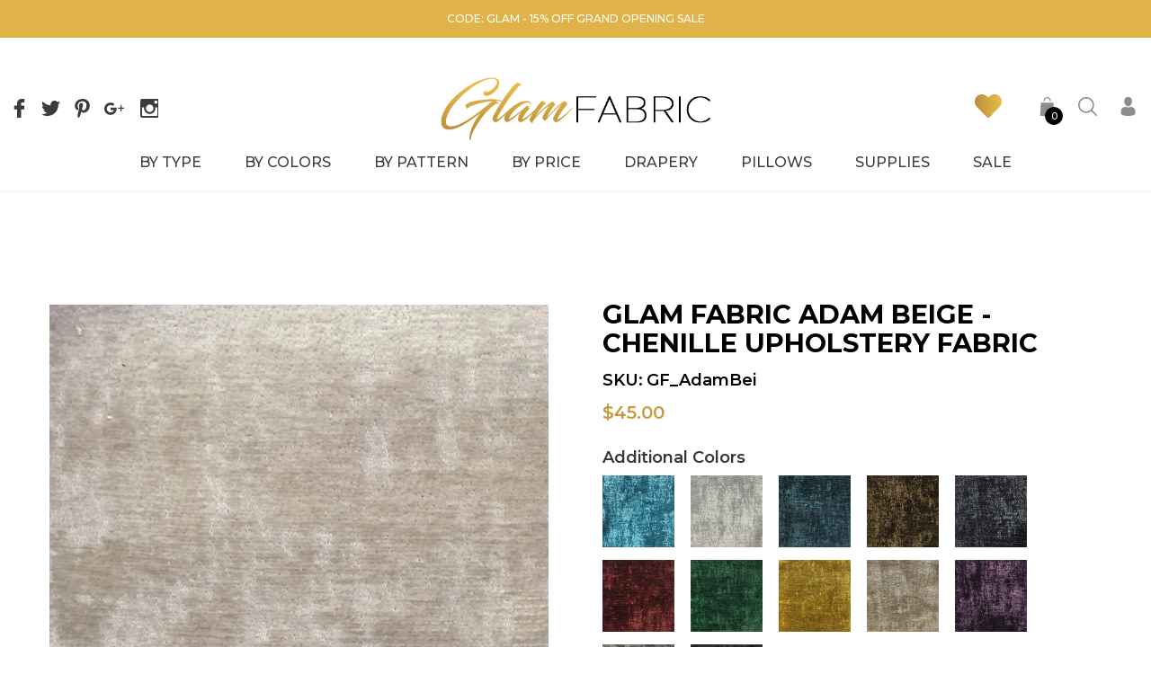

--- FILE ---
content_type: text/html; charset=utf-8
request_url: https://glamfabric.com/products/p-4522-glam-fabric-adam-beige-chenille-upholstery-fabric
body_size: 35575
content:
<!doctype html>
<html class="no-js" lang="en">
  <head>
    <meta charset="utf-8">
    <meta http-equiv="X-UA-Compatible" content="IE=edge,chrome=1">
    <meta name="viewport" content="width=device-width,initial-scale=1">
    <meta name="theme-color" content="">
    <meta name="Description" content="Glassos Shopify theme developed by HaloTheme">
    <link rel="canonical" href="https://glamfabric.com/products/p-4522-glam-fabric-adam-beige-chenille-upholstery-fabric"><link rel="shortcut icon" href="//glamfabric.com/cdn/shop/files/GlamFavicon_32x32.png?v=1628710618" type="image/png"><title>Glam Fabric Adam Beige - Chenille Upholstery Fabric
&ndash; GlamFabric</title><meta name="description" content="Manufacturer Glam Fabric SKU GF_AdamBei Categories Chenille Fabrics,Upholstery Fabrics,Cream Fabrics,Solid Fabrics,Glam Fabric,$20 - $50 Per Yard Pattern Solid Color Beige NFPA-701 / CA-117 Not Tested | Not Tested Cleaning Code S Width 57&quot; Country of Origin China Content 100% Polyester Upholstery Grade C Double Rub Cou">

    
        <meta property="og:type" content="product">
        <meta property="og:title" content="Glam Fabric Adam Beige - Chenille Upholstery Fabric">
        
        <meta property="og:image" content="http://glamfabric.com/cdn/shop/products/4522_grande.jpg?v=1625078600">
        <meta property="og:image:secure_url" content="https://glamfabric.com/cdn/shop/products/4522_grande.jpg?v=1625078600">
        
        <meta property="og:price:amount" content="45.00">
        <meta property="og:price:currency" content="USD">
    
    
        <meta property="og:description" content="Manufacturer Glam Fabric SKU GF_AdamBei Categories Chenille Fabrics,Upholstery Fabrics,Cream Fabrics,Solid Fabrics,Glam Fabric,$20 - $50 Per Yard Pattern Solid Color Beige NFPA-701 / CA-117 Not Tested | Not Tested Cleaning Code S Width 57&quot; Country of Origin China Content 100% Polyester Upholstery Grade C Double Rub Cou">
    

    <meta property="og:url" content="https://glamfabric.com/products/p-4522-glam-fabric-adam-beige-chenille-upholstery-fabric">
    <meta property="og:site_name" content="GlamFabric">
    <!-- /snippets/social-meta-tags.liquid -->




<meta property="og:site_name" content="GlamFabric">
<meta property="og:url" content="https://glamfabric.com/products/p-4522-glam-fabric-adam-beige-chenille-upholstery-fabric">
<meta property="og:title" content="Glam Fabric Adam Beige - Chenille Upholstery Fabric">
<meta property="og:type" content="product">
<meta property="og:description" content="Manufacturer Glam Fabric SKU GF_AdamBei Categories Chenille Fabrics,Upholstery Fabrics,Cream Fabrics,Solid Fabrics,Glam Fabric,$20 - $50 Per Yard Pattern Solid Color Beige NFPA-701 / CA-117 Not Tested | Not Tested Cleaning Code S Width 57&quot; Country of Origin China Content 100% Polyester Upholstery Grade C Double Rub Cou">

    <meta property="og:price:amount" content="45.00">
    <meta property="og:price:currency" content="USD">

<meta property="og:image" content="http://glamfabric.com/cdn/shop/products/4522_1200x1200.jpg?v=1625078600">
<meta property="og:image:secure_url" content="https://glamfabric.com/cdn/shop/products/4522_1200x1200.jpg?v=1625078600">


    <meta name="twitter:site" content="@#">

<meta name="twitter:card" content="summary_large_image">
<meta name="twitter:title" content="Glam Fabric Adam Beige - Chenille Upholstery Fabric">
<meta name="twitter:description" content="Manufacturer Glam Fabric SKU GF_AdamBei Categories Chenille Fabrics,Upholstery Fabrics,Cream Fabrics,Solid Fabrics,Glam Fabric,$20 - $50 Per Yard Pattern Solid Color Beige NFPA-701 / CA-117 Not Tested | Not Tested Cleaning Code S Width 57&quot; Country of Origin China Content 100% Polyester Upholstery Grade C Double Rub Cou">


    
<script type="text/javascript">
  WebFontConfig = {
    google: { families: [ 
      
        'Heebo:100,200,300,400,500,600,700,800,900'
      

       

      

      
        
          ,
              
        'Heebo:100,200,300,400,500,600,700,800,900'
      
    ] }
  };
  
  (function() {
    var wf = document.createElement('script');
    wf.src = ('https:' == document.location.protocol ? 'https' : 'http') +
      '://ajax.googleapis.com/ajax/libs/webfont/1/webfont.js';
    wf.type = 'text/javascript';
    wf.async = 'true';
    var s = document.getElementsByTagName('script')[0];
    s.parentNode.insertBefore(wf, s);
  })(); 
</script>


    <link href="//glamfabric.com/cdn/shop/t/8/assets/vendor.min.css?v=138404789492157418031623858503" rel="stylesheet">
    <link href="//glamfabric.com/cdn/shop/t/8/assets/theme.scss.css?v=70168185014675728961663624270" rel="stylesheet">

    <script>
      var theme = {
        strings: {
          addToCart: "Add to cart",
          select_options: "Select options",
          addToCartAll: "Add all to cart",
          addToCart1: "Add",
          select_options1: "Add",
          soldOut: "out of stock",
          unavailable: "Unavailable",
          regularPrice: "Regular price",
          removeLabel: "Translation missing: en.cart.label.remove",
          sale: "Sale",
          new: "New",
          bundle: "Bundle",
          showMore: "Read more",
          showMore1: "Show more",
          noMore: "No More Products",
          showLess: "Read less",
          addressError: "Error looking up that address",
          addressNoResults: "No results for that address",
          addressQueryLimit: "You have exceeded the Google API usage limit. Consider upgrading to a \u003ca href=\"https:\/\/developers.google.com\/maps\/premium\/usage-limits\"\u003ePremium Plan\u003c\/a\u003e.",
          authError: "There was a problem authenticating your Google Maps account.",
          newWindow: "Opens in a new window.",
          external: "Opens external website.",
          newWindowExternal: "Opens external website in a new window.",
          quantityMinimumMessage: "Quantity must be 1 or more",
          unitPrice: "Unit price",
          unitPriceSeparator: "per",
          remove: "Remove",
          oneCartCount: "1 item",
          otherCartCount: "[count] items",
          quantityLabel: "Quantity: [count]",
          in_stock: "In stock",
          out_of_stock: "Out of stock",
          previous: "Prev",
          next: "Next",
          removedItemMessage: "Removed \u003cspan class=\"cart__removed-product-details\"\u003e([quantity]) [link]\u003c\/span\u003e from your cart.",
          cartErrorMaximum: "Maximum quantity: [quantity].",
          freeShipping: "Your order is Free Shipping",
          shippingMessage: "You are [price] away from Free Shipping",
          added_to_cart: "is added to your shopping cart.",
          priceFreeShipping: 200
        },

        moneyFormat: "${{amount}}",
        moneyFormatWithCurrency: "${{amount}} USD"
      }

      window.shop_currency = "USD";
      window.multi_lang = false;
      window.show_multiple_currencies = true;
      window.show_auto_currency = false;
      window.enable_sidebar_multiple_choice = true;
      window.money_format = "${{amount}}";
      window.label_sale = "number";
      window.color_swatch_recently = "color";
      window.size_swatch_recently = "size";
      window.router = "";
      document.documentElement.className = document.documentElement.className.replace('no-js', 'js');
    </script><script>window.performance && window.performance.mark && window.performance.mark('shopify.content_for_header.start');</script><meta id="shopify-digital-wallet" name="shopify-digital-wallet" content="/26880016579/digital_wallets/dialog">
<meta name="shopify-checkout-api-token" content="4e4927825f375db50e105f77aa4ef9a9">
<link rel="alternate" type="application/json+oembed" href="https://glamfabric.com/products/p-4522-glam-fabric-adam-beige-chenille-upholstery-fabric.oembed">
<script async="async" src="/checkouts/internal/preloads.js?locale=en-US"></script>
<link rel="preconnect" href="https://shop.app" crossorigin="anonymous">
<script async="async" src="https://shop.app/checkouts/internal/preloads.js?locale=en-US&shop_id=26880016579" crossorigin="anonymous"></script>
<script id="apple-pay-shop-capabilities" type="application/json">{"shopId":26880016579,"countryCode":"US","currencyCode":"USD","merchantCapabilities":["supports3DS"],"merchantId":"gid:\/\/shopify\/Shop\/26880016579","merchantName":"GlamFabric","requiredBillingContactFields":["postalAddress","email"],"requiredShippingContactFields":["postalAddress","email"],"shippingType":"shipping","supportedNetworks":["visa","masterCard","amex","discover","elo","jcb"],"total":{"type":"pending","label":"GlamFabric","amount":"1.00"},"shopifyPaymentsEnabled":true,"supportsSubscriptions":true}</script>
<script id="shopify-features" type="application/json">{"accessToken":"4e4927825f375db50e105f77aa4ef9a9","betas":["rich-media-storefront-analytics"],"domain":"glamfabric.com","predictiveSearch":true,"shopId":26880016579,"locale":"en"}</script>
<script>var Shopify = Shopify || {};
Shopify.shop = "glamfabric.myshopify.com";
Shopify.locale = "en";
Shopify.currency = {"active":"USD","rate":"1.0"};
Shopify.country = "US";
Shopify.theme = {"name":"OMRUs - July'21","id":124082487491,"schema_name":"Glassos","schema_version":"1.0.0","theme_store_id":null,"role":"main"};
Shopify.theme.handle = "null";
Shopify.theme.style = {"id":null,"handle":null};
Shopify.cdnHost = "glamfabric.com/cdn";
Shopify.routes = Shopify.routes || {};
Shopify.routes.root = "/";</script>
<script type="module">!function(o){(o.Shopify=o.Shopify||{}).modules=!0}(window);</script>
<script>!function(o){function n(){var o=[];function n(){o.push(Array.prototype.slice.apply(arguments))}return n.q=o,n}var t=o.Shopify=o.Shopify||{};t.loadFeatures=n(),t.autoloadFeatures=n()}(window);</script>
<script>
  window.ShopifyPay = window.ShopifyPay || {};
  window.ShopifyPay.apiHost = "shop.app\/pay";
  window.ShopifyPay.redirectState = null;
</script>
<script id="shop-js-analytics" type="application/json">{"pageType":"product"}</script>
<script defer="defer" async type="module" src="//glamfabric.com/cdn/shopifycloud/shop-js/modules/v2/client.init-shop-cart-sync_IZsNAliE.en.esm.js"></script>
<script defer="defer" async type="module" src="//glamfabric.com/cdn/shopifycloud/shop-js/modules/v2/chunk.common_0OUaOowp.esm.js"></script>
<script type="module">
  await import("//glamfabric.com/cdn/shopifycloud/shop-js/modules/v2/client.init-shop-cart-sync_IZsNAliE.en.esm.js");
await import("//glamfabric.com/cdn/shopifycloud/shop-js/modules/v2/chunk.common_0OUaOowp.esm.js");

  window.Shopify.SignInWithShop?.initShopCartSync?.({"fedCMEnabled":true,"windoidEnabled":true});

</script>
<script>
  window.Shopify = window.Shopify || {};
  if (!window.Shopify.featureAssets) window.Shopify.featureAssets = {};
  window.Shopify.featureAssets['shop-js'] = {"shop-cart-sync":["modules/v2/client.shop-cart-sync_DLOhI_0X.en.esm.js","modules/v2/chunk.common_0OUaOowp.esm.js"],"init-fed-cm":["modules/v2/client.init-fed-cm_C6YtU0w6.en.esm.js","modules/v2/chunk.common_0OUaOowp.esm.js"],"shop-button":["modules/v2/client.shop-button_BCMx7GTG.en.esm.js","modules/v2/chunk.common_0OUaOowp.esm.js"],"shop-cash-offers":["modules/v2/client.shop-cash-offers_BT26qb5j.en.esm.js","modules/v2/chunk.common_0OUaOowp.esm.js","modules/v2/chunk.modal_CGo_dVj3.esm.js"],"init-windoid":["modules/v2/client.init-windoid_B9PkRMql.en.esm.js","modules/v2/chunk.common_0OUaOowp.esm.js"],"init-shop-email-lookup-coordinator":["modules/v2/client.init-shop-email-lookup-coordinator_DZkqjsbU.en.esm.js","modules/v2/chunk.common_0OUaOowp.esm.js"],"shop-toast-manager":["modules/v2/client.shop-toast-manager_Di2EnuM7.en.esm.js","modules/v2/chunk.common_0OUaOowp.esm.js"],"shop-login-button":["modules/v2/client.shop-login-button_BtqW_SIO.en.esm.js","modules/v2/chunk.common_0OUaOowp.esm.js","modules/v2/chunk.modal_CGo_dVj3.esm.js"],"avatar":["modules/v2/client.avatar_BTnouDA3.en.esm.js"],"pay-button":["modules/v2/client.pay-button_CWa-C9R1.en.esm.js","modules/v2/chunk.common_0OUaOowp.esm.js"],"init-shop-cart-sync":["modules/v2/client.init-shop-cart-sync_IZsNAliE.en.esm.js","modules/v2/chunk.common_0OUaOowp.esm.js"],"init-customer-accounts":["modules/v2/client.init-customer-accounts_DenGwJTU.en.esm.js","modules/v2/client.shop-login-button_BtqW_SIO.en.esm.js","modules/v2/chunk.common_0OUaOowp.esm.js","modules/v2/chunk.modal_CGo_dVj3.esm.js"],"init-shop-for-new-customer-accounts":["modules/v2/client.init-shop-for-new-customer-accounts_JdHXxpS9.en.esm.js","modules/v2/client.shop-login-button_BtqW_SIO.en.esm.js","modules/v2/chunk.common_0OUaOowp.esm.js","modules/v2/chunk.modal_CGo_dVj3.esm.js"],"init-customer-accounts-sign-up":["modules/v2/client.init-customer-accounts-sign-up_D6__K_p8.en.esm.js","modules/v2/client.shop-login-button_BtqW_SIO.en.esm.js","modules/v2/chunk.common_0OUaOowp.esm.js","modules/v2/chunk.modal_CGo_dVj3.esm.js"],"checkout-modal":["modules/v2/client.checkout-modal_C_ZQDY6s.en.esm.js","modules/v2/chunk.common_0OUaOowp.esm.js","modules/v2/chunk.modal_CGo_dVj3.esm.js"],"shop-follow-button":["modules/v2/client.shop-follow-button_XetIsj8l.en.esm.js","modules/v2/chunk.common_0OUaOowp.esm.js","modules/v2/chunk.modal_CGo_dVj3.esm.js"],"lead-capture":["modules/v2/client.lead-capture_DvA72MRN.en.esm.js","modules/v2/chunk.common_0OUaOowp.esm.js","modules/v2/chunk.modal_CGo_dVj3.esm.js"],"shop-login":["modules/v2/client.shop-login_ClXNxyh6.en.esm.js","modules/v2/chunk.common_0OUaOowp.esm.js","modules/v2/chunk.modal_CGo_dVj3.esm.js"],"payment-terms":["modules/v2/client.payment-terms_CNlwjfZz.en.esm.js","modules/v2/chunk.common_0OUaOowp.esm.js","modules/v2/chunk.modal_CGo_dVj3.esm.js"]};
</script>
<script id="__st">var __st={"a":26880016579,"offset":-28800,"reqid":"6a44a7ef-5008-41e2-9461-7ad44985815e-1768554204","pageurl":"glamfabric.com\/products\/p-4522-glam-fabric-adam-beige-chenille-upholstery-fabric","u":"b19067f0ad50","p":"product","rtyp":"product","rid":6765206765763};</script>
<script>window.ShopifyPaypalV4VisibilityTracking = true;</script>
<script id="captcha-bootstrap">!function(){'use strict';const t='contact',e='account',n='new_comment',o=[[t,t],['blogs',n],['comments',n],[t,'customer']],c=[[e,'customer_login'],[e,'guest_login'],[e,'recover_customer_password'],[e,'create_customer']],r=t=>t.map((([t,e])=>`form[action*='/${t}']:not([data-nocaptcha='true']) input[name='form_type'][value='${e}']`)).join(','),a=t=>()=>t?[...document.querySelectorAll(t)].map((t=>t.form)):[];function s(){const t=[...o],e=r(t);return a(e)}const i='password',u='form_key',d=['recaptcha-v3-token','g-recaptcha-response','h-captcha-response',i],f=()=>{try{return window.sessionStorage}catch{return}},m='__shopify_v',_=t=>t.elements[u];function p(t,e,n=!1){try{const o=window.sessionStorage,c=JSON.parse(o.getItem(e)),{data:r}=function(t){const{data:e,action:n}=t;return t[m]||n?{data:e,action:n}:{data:t,action:n}}(c);for(const[e,n]of Object.entries(r))t.elements[e]&&(t.elements[e].value=n);n&&o.removeItem(e)}catch(o){console.error('form repopulation failed',{error:o})}}const l='form_type',E='cptcha';function T(t){t.dataset[E]=!0}const w=window,h=w.document,L='Shopify',v='ce_forms',y='captcha';let A=!1;((t,e)=>{const n=(g='f06e6c50-85a8-45c8-87d0-21a2b65856fe',I='https://cdn.shopify.com/shopifycloud/storefront-forms-hcaptcha/ce_storefront_forms_captcha_hcaptcha.v1.5.2.iife.js',D={infoText:'Protected by hCaptcha',privacyText:'Privacy',termsText:'Terms'},(t,e,n)=>{const o=w[L][v],c=o.bindForm;if(c)return c(t,g,e,D).then(n);var r;o.q.push([[t,g,e,D],n]),r=I,A||(h.body.append(Object.assign(h.createElement('script'),{id:'captcha-provider',async:!0,src:r})),A=!0)});var g,I,D;w[L]=w[L]||{},w[L][v]=w[L][v]||{},w[L][v].q=[],w[L][y]=w[L][y]||{},w[L][y].protect=function(t,e){n(t,void 0,e),T(t)},Object.freeze(w[L][y]),function(t,e,n,w,h,L){const[v,y,A,g]=function(t,e,n){const i=e?o:[],u=t?c:[],d=[...i,...u],f=r(d),m=r(i),_=r(d.filter((([t,e])=>n.includes(e))));return[a(f),a(m),a(_),s()]}(w,h,L),I=t=>{const e=t.target;return e instanceof HTMLFormElement?e:e&&e.form},D=t=>v().includes(t);t.addEventListener('submit',(t=>{const e=I(t);if(!e)return;const n=D(e)&&!e.dataset.hcaptchaBound&&!e.dataset.recaptchaBound,o=_(e),c=g().includes(e)&&(!o||!o.value);(n||c)&&t.preventDefault(),c&&!n&&(function(t){try{if(!f())return;!function(t){const e=f();if(!e)return;const n=_(t);if(!n)return;const o=n.value;o&&e.removeItem(o)}(t);const e=Array.from(Array(32),(()=>Math.random().toString(36)[2])).join('');!function(t,e){_(t)||t.append(Object.assign(document.createElement('input'),{type:'hidden',name:u})),t.elements[u].value=e}(t,e),function(t,e){const n=f();if(!n)return;const o=[...t.querySelectorAll(`input[type='${i}']`)].map((({name:t})=>t)),c=[...d,...o],r={};for(const[a,s]of new FormData(t).entries())c.includes(a)||(r[a]=s);n.setItem(e,JSON.stringify({[m]:1,action:t.action,data:r}))}(t,e)}catch(e){console.error('failed to persist form',e)}}(e),e.submit())}));const S=(t,e)=>{t&&!t.dataset[E]&&(n(t,e.some((e=>e===t))),T(t))};for(const o of['focusin','change'])t.addEventListener(o,(t=>{const e=I(t);D(e)&&S(e,y())}));const B=e.get('form_key'),M=e.get(l),P=B&&M;t.addEventListener('DOMContentLoaded',(()=>{const t=y();if(P)for(const e of t)e.elements[l].value===M&&p(e,B);[...new Set([...A(),...v().filter((t=>'true'===t.dataset.shopifyCaptcha))])].forEach((e=>S(e,t)))}))}(h,new URLSearchParams(w.location.search),n,t,e,['guest_login'])})(!0,!0)}();</script>
<script integrity="sha256-4kQ18oKyAcykRKYeNunJcIwy7WH5gtpwJnB7kiuLZ1E=" data-source-attribution="shopify.loadfeatures" defer="defer" src="//glamfabric.com/cdn/shopifycloud/storefront/assets/storefront/load_feature-a0a9edcb.js" crossorigin="anonymous"></script>
<script crossorigin="anonymous" defer="defer" src="//glamfabric.com/cdn/shopifycloud/storefront/assets/shopify_pay/storefront-65b4c6d7.js?v=20250812"></script>
<script data-source-attribution="shopify.dynamic_checkout.dynamic.init">var Shopify=Shopify||{};Shopify.PaymentButton=Shopify.PaymentButton||{isStorefrontPortableWallets:!0,init:function(){window.Shopify.PaymentButton.init=function(){};var t=document.createElement("script");t.src="https://glamfabric.com/cdn/shopifycloud/portable-wallets/latest/portable-wallets.en.js",t.type="module",document.head.appendChild(t)}};
</script>
<script data-source-attribution="shopify.dynamic_checkout.buyer_consent">
  function portableWalletsHideBuyerConsent(e){var t=document.getElementById("shopify-buyer-consent"),n=document.getElementById("shopify-subscription-policy-button");t&&n&&(t.classList.add("hidden"),t.setAttribute("aria-hidden","true"),n.removeEventListener("click",e))}function portableWalletsShowBuyerConsent(e){var t=document.getElementById("shopify-buyer-consent"),n=document.getElementById("shopify-subscription-policy-button");t&&n&&(t.classList.remove("hidden"),t.removeAttribute("aria-hidden"),n.addEventListener("click",e))}window.Shopify?.PaymentButton&&(window.Shopify.PaymentButton.hideBuyerConsent=portableWalletsHideBuyerConsent,window.Shopify.PaymentButton.showBuyerConsent=portableWalletsShowBuyerConsent);
</script>
<script data-source-attribution="shopify.dynamic_checkout.cart.bootstrap">document.addEventListener("DOMContentLoaded",(function(){function t(){return document.querySelector("shopify-accelerated-checkout-cart, shopify-accelerated-checkout")}if(t())Shopify.PaymentButton.init();else{new MutationObserver((function(e,n){t()&&(Shopify.PaymentButton.init(),n.disconnect())})).observe(document.body,{childList:!0,subtree:!0})}}));
</script>
<link id="shopify-accelerated-checkout-styles" rel="stylesheet" media="screen" href="https://glamfabric.com/cdn/shopifycloud/portable-wallets/latest/accelerated-checkout-backwards-compat.css" crossorigin="anonymous">
<style id="shopify-accelerated-checkout-cart">
        #shopify-buyer-consent {
  margin-top: 1em;
  display: inline-block;
  width: 100%;
}

#shopify-buyer-consent.hidden {
  display: none;
}

#shopify-subscription-policy-button {
  background: none;
  border: none;
  padding: 0;
  text-decoration: underline;
  font-size: inherit;
  cursor: pointer;
}

#shopify-subscription-policy-button::before {
  box-shadow: none;
}

      </style>

<script>window.performance && window.performance.mark && window.performance.mark('shopify.content_for_header.end');</script>
      <link href="//glamfabric.com/cdn/shop/t/8/assets/custom.css?v=130480121872592045251663624300" rel="stylesheet" type="text/css" media="all" />
  <link href="https://monorail-edge.shopifysvc.com" rel="dns-prefetch">
<script>(function(){if ("sendBeacon" in navigator && "performance" in window) {try {var session_token_from_headers = performance.getEntriesByType('navigation')[0].serverTiming.find(x => x.name == '_s').description;} catch {var session_token_from_headers = undefined;}var session_cookie_matches = document.cookie.match(/_shopify_s=([^;]*)/);var session_token_from_cookie = session_cookie_matches && session_cookie_matches.length === 2 ? session_cookie_matches[1] : "";var session_token = session_token_from_headers || session_token_from_cookie || "";function handle_abandonment_event(e) {var entries = performance.getEntries().filter(function(entry) {return /monorail-edge.shopifysvc.com/.test(entry.name);});if (!window.abandonment_tracked && entries.length === 0) {window.abandonment_tracked = true;var currentMs = Date.now();var navigation_start = performance.timing.navigationStart;var payload = {shop_id: 26880016579,url: window.location.href,navigation_start,duration: currentMs - navigation_start,session_token,page_type: "product"};window.navigator.sendBeacon("https://monorail-edge.shopifysvc.com/v1/produce", JSON.stringify({schema_id: "online_store_buyer_site_abandonment/1.1",payload: payload,metadata: {event_created_at_ms: currentMs,event_sent_at_ms: currentMs}}));}}window.addEventListener('pagehide', handle_abandonment_event);}}());</script>
<script id="web-pixels-manager-setup">(function e(e,d,r,n,o){if(void 0===o&&(o={}),!Boolean(null===(a=null===(i=window.Shopify)||void 0===i?void 0:i.analytics)||void 0===a?void 0:a.replayQueue)){var i,a;window.Shopify=window.Shopify||{};var t=window.Shopify;t.analytics=t.analytics||{};var s=t.analytics;s.replayQueue=[],s.publish=function(e,d,r){return s.replayQueue.push([e,d,r]),!0};try{self.performance.mark("wpm:start")}catch(e){}var l=function(){var e={modern:/Edge?\/(1{2}[4-9]|1[2-9]\d|[2-9]\d{2}|\d{4,})\.\d+(\.\d+|)|Firefox\/(1{2}[4-9]|1[2-9]\d|[2-9]\d{2}|\d{4,})\.\d+(\.\d+|)|Chrom(ium|e)\/(9{2}|\d{3,})\.\d+(\.\d+|)|(Maci|X1{2}).+ Version\/(15\.\d+|(1[6-9]|[2-9]\d|\d{3,})\.\d+)([,.]\d+|)( \(\w+\)|)( Mobile\/\w+|) Safari\/|Chrome.+OPR\/(9{2}|\d{3,})\.\d+\.\d+|(CPU[ +]OS|iPhone[ +]OS|CPU[ +]iPhone|CPU IPhone OS|CPU iPad OS)[ +]+(15[._]\d+|(1[6-9]|[2-9]\d|\d{3,})[._]\d+)([._]\d+|)|Android:?[ /-](13[3-9]|1[4-9]\d|[2-9]\d{2}|\d{4,})(\.\d+|)(\.\d+|)|Android.+Firefox\/(13[5-9]|1[4-9]\d|[2-9]\d{2}|\d{4,})\.\d+(\.\d+|)|Android.+Chrom(ium|e)\/(13[3-9]|1[4-9]\d|[2-9]\d{2}|\d{4,})\.\d+(\.\d+|)|SamsungBrowser\/([2-9]\d|\d{3,})\.\d+/,legacy:/Edge?\/(1[6-9]|[2-9]\d|\d{3,})\.\d+(\.\d+|)|Firefox\/(5[4-9]|[6-9]\d|\d{3,})\.\d+(\.\d+|)|Chrom(ium|e)\/(5[1-9]|[6-9]\d|\d{3,})\.\d+(\.\d+|)([\d.]+$|.*Safari\/(?![\d.]+ Edge\/[\d.]+$))|(Maci|X1{2}).+ Version\/(10\.\d+|(1[1-9]|[2-9]\d|\d{3,})\.\d+)([,.]\d+|)( \(\w+\)|)( Mobile\/\w+|) Safari\/|Chrome.+OPR\/(3[89]|[4-9]\d|\d{3,})\.\d+\.\d+|(CPU[ +]OS|iPhone[ +]OS|CPU[ +]iPhone|CPU IPhone OS|CPU iPad OS)[ +]+(10[._]\d+|(1[1-9]|[2-9]\d|\d{3,})[._]\d+)([._]\d+|)|Android:?[ /-](13[3-9]|1[4-9]\d|[2-9]\d{2}|\d{4,})(\.\d+|)(\.\d+|)|Mobile Safari.+OPR\/([89]\d|\d{3,})\.\d+\.\d+|Android.+Firefox\/(13[5-9]|1[4-9]\d|[2-9]\d{2}|\d{4,})\.\d+(\.\d+|)|Android.+Chrom(ium|e)\/(13[3-9]|1[4-9]\d|[2-9]\d{2}|\d{4,})\.\d+(\.\d+|)|Android.+(UC? ?Browser|UCWEB|U3)[ /]?(15\.([5-9]|\d{2,})|(1[6-9]|[2-9]\d|\d{3,})\.\d+)\.\d+|SamsungBrowser\/(5\.\d+|([6-9]|\d{2,})\.\d+)|Android.+MQ{2}Browser\/(14(\.(9|\d{2,})|)|(1[5-9]|[2-9]\d|\d{3,})(\.\d+|))(\.\d+|)|K[Aa][Ii]OS\/(3\.\d+|([4-9]|\d{2,})\.\d+)(\.\d+|)/},d=e.modern,r=e.legacy,n=navigator.userAgent;return n.match(d)?"modern":n.match(r)?"legacy":"unknown"}(),u="modern"===l?"modern":"legacy",c=(null!=n?n:{modern:"",legacy:""})[u],f=function(e){return[e.baseUrl,"/wpm","/b",e.hashVersion,"modern"===e.buildTarget?"m":"l",".js"].join("")}({baseUrl:d,hashVersion:r,buildTarget:u}),m=function(e){var d=e.version,r=e.bundleTarget,n=e.surface,o=e.pageUrl,i=e.monorailEndpoint;return{emit:function(e){var a=e.status,t=e.errorMsg,s=(new Date).getTime(),l=JSON.stringify({metadata:{event_sent_at_ms:s},events:[{schema_id:"web_pixels_manager_load/3.1",payload:{version:d,bundle_target:r,page_url:o,status:a,surface:n,error_msg:t},metadata:{event_created_at_ms:s}}]});if(!i)return console&&console.warn&&console.warn("[Web Pixels Manager] No Monorail endpoint provided, skipping logging."),!1;try{return self.navigator.sendBeacon.bind(self.navigator)(i,l)}catch(e){}var u=new XMLHttpRequest;try{return u.open("POST",i,!0),u.setRequestHeader("Content-Type","text/plain"),u.send(l),!0}catch(e){return console&&console.warn&&console.warn("[Web Pixels Manager] Got an unhandled error while logging to Monorail."),!1}}}}({version:r,bundleTarget:l,surface:e.surface,pageUrl:self.location.href,monorailEndpoint:e.monorailEndpoint});try{o.browserTarget=l,function(e){var d=e.src,r=e.async,n=void 0===r||r,o=e.onload,i=e.onerror,a=e.sri,t=e.scriptDataAttributes,s=void 0===t?{}:t,l=document.createElement("script"),u=document.querySelector("head"),c=document.querySelector("body");if(l.async=n,l.src=d,a&&(l.integrity=a,l.crossOrigin="anonymous"),s)for(var f in s)if(Object.prototype.hasOwnProperty.call(s,f))try{l.dataset[f]=s[f]}catch(e){}if(o&&l.addEventListener("load",o),i&&l.addEventListener("error",i),u)u.appendChild(l);else{if(!c)throw new Error("Did not find a head or body element to append the script");c.appendChild(l)}}({src:f,async:!0,onload:function(){if(!function(){var e,d;return Boolean(null===(d=null===(e=window.Shopify)||void 0===e?void 0:e.analytics)||void 0===d?void 0:d.initialized)}()){var d=window.webPixelsManager.init(e)||void 0;if(d){var r=window.Shopify.analytics;r.replayQueue.forEach((function(e){var r=e[0],n=e[1],o=e[2];d.publishCustomEvent(r,n,o)})),r.replayQueue=[],r.publish=d.publishCustomEvent,r.visitor=d.visitor,r.initialized=!0}}},onerror:function(){return m.emit({status:"failed",errorMsg:"".concat(f," has failed to load")})},sri:function(e){var d=/^sha384-[A-Za-z0-9+/=]+$/;return"string"==typeof e&&d.test(e)}(c)?c:"",scriptDataAttributes:o}),m.emit({status:"loading"})}catch(e){m.emit({status:"failed",errorMsg:(null==e?void 0:e.message)||"Unknown error"})}}})({shopId: 26880016579,storefrontBaseUrl: "https://glamfabric.com",extensionsBaseUrl: "https://extensions.shopifycdn.com/cdn/shopifycloud/web-pixels-manager",monorailEndpoint: "https://monorail-edge.shopifysvc.com/unstable/produce_batch",surface: "storefront-renderer",enabledBetaFlags: ["2dca8a86"],webPixelsConfigList: [{"id":"shopify-app-pixel","configuration":"{}","eventPayloadVersion":"v1","runtimeContext":"STRICT","scriptVersion":"0450","apiClientId":"shopify-pixel","type":"APP","privacyPurposes":["ANALYTICS","MARKETING"]},{"id":"shopify-custom-pixel","eventPayloadVersion":"v1","runtimeContext":"LAX","scriptVersion":"0450","apiClientId":"shopify-pixel","type":"CUSTOM","privacyPurposes":["ANALYTICS","MARKETING"]}],isMerchantRequest: false,initData: {"shop":{"name":"GlamFabric","paymentSettings":{"currencyCode":"USD"},"myshopifyDomain":"glamfabric.myshopify.com","countryCode":"US","storefrontUrl":"https:\/\/glamfabric.com"},"customer":null,"cart":null,"checkout":null,"productVariants":[{"price":{"amount":45.0,"currencyCode":"USD"},"product":{"title":"Glam Fabric Adam Beige - Chenille Upholstery Fabric","vendor":"Glam Fabric","id":"6765206765763","untranslatedTitle":"Glam Fabric Adam Beige - Chenille Upholstery Fabric","url":"\/products\/p-4522-glam-fabric-adam-beige-chenille-upholstery-fabric","type":""},"id":"40110893269187","image":{"src":"\/\/glamfabric.com\/cdn\/shop\/products\/4522.jpg?v=1625078600"},"sku":"GF_AdamBei","title":"Default Title","untranslatedTitle":"Default Title"}],"purchasingCompany":null},},"https://glamfabric.com/cdn","fcfee988w5aeb613cpc8e4bc33m6693e112",{"modern":"","legacy":""},{"shopId":"26880016579","storefrontBaseUrl":"https:\/\/glamfabric.com","extensionBaseUrl":"https:\/\/extensions.shopifycdn.com\/cdn\/shopifycloud\/web-pixels-manager","surface":"storefront-renderer","enabledBetaFlags":"[\"2dca8a86\"]","isMerchantRequest":"false","hashVersion":"fcfee988w5aeb613cpc8e4bc33m6693e112","publish":"custom","events":"[[\"page_viewed\",{}],[\"product_viewed\",{\"productVariant\":{\"price\":{\"amount\":45.0,\"currencyCode\":\"USD\"},\"product\":{\"title\":\"Glam Fabric Adam Beige - Chenille Upholstery Fabric\",\"vendor\":\"Glam Fabric\",\"id\":\"6765206765763\",\"untranslatedTitle\":\"Glam Fabric Adam Beige - Chenille Upholstery Fabric\",\"url\":\"\/products\/p-4522-glam-fabric-adam-beige-chenille-upholstery-fabric\",\"type\":\"\"},\"id\":\"40110893269187\",\"image\":{\"src\":\"\/\/glamfabric.com\/cdn\/shop\/products\/4522.jpg?v=1625078600\"},\"sku\":\"GF_AdamBei\",\"title\":\"Default Title\",\"untranslatedTitle\":\"Default Title\"}}]]"});</script><script>
  window.ShopifyAnalytics = window.ShopifyAnalytics || {};
  window.ShopifyAnalytics.meta = window.ShopifyAnalytics.meta || {};
  window.ShopifyAnalytics.meta.currency = 'USD';
  var meta = {"product":{"id":6765206765763,"gid":"gid:\/\/shopify\/Product\/6765206765763","vendor":"Glam Fabric","type":"","handle":"p-4522-glam-fabric-adam-beige-chenille-upholstery-fabric","variants":[{"id":40110893269187,"price":4500,"name":"Glam Fabric Adam Beige - Chenille Upholstery Fabric","public_title":null,"sku":"GF_AdamBei"}],"remote":false},"page":{"pageType":"product","resourceType":"product","resourceId":6765206765763,"requestId":"6a44a7ef-5008-41e2-9461-7ad44985815e-1768554204"}};
  for (var attr in meta) {
    window.ShopifyAnalytics.meta[attr] = meta[attr];
  }
</script>
<script class="analytics">
  (function () {
    var customDocumentWrite = function(content) {
      var jquery = null;

      if (window.jQuery) {
        jquery = window.jQuery;
      } else if (window.Checkout && window.Checkout.$) {
        jquery = window.Checkout.$;
      }

      if (jquery) {
        jquery('body').append(content);
      }
    };

    var hasLoggedConversion = function(token) {
      if (token) {
        return document.cookie.indexOf('loggedConversion=' + token) !== -1;
      }
      return false;
    }

    var setCookieIfConversion = function(token) {
      if (token) {
        var twoMonthsFromNow = new Date(Date.now());
        twoMonthsFromNow.setMonth(twoMonthsFromNow.getMonth() + 2);

        document.cookie = 'loggedConversion=' + token + '; expires=' + twoMonthsFromNow;
      }
    }

    var trekkie = window.ShopifyAnalytics.lib = window.trekkie = window.trekkie || [];
    if (trekkie.integrations) {
      return;
    }
    trekkie.methods = [
      'identify',
      'page',
      'ready',
      'track',
      'trackForm',
      'trackLink'
    ];
    trekkie.factory = function(method) {
      return function() {
        var args = Array.prototype.slice.call(arguments);
        args.unshift(method);
        trekkie.push(args);
        return trekkie;
      };
    };
    for (var i = 0; i < trekkie.methods.length; i++) {
      var key = trekkie.methods[i];
      trekkie[key] = trekkie.factory(key);
    }
    trekkie.load = function(config) {
      trekkie.config = config || {};
      trekkie.config.initialDocumentCookie = document.cookie;
      var first = document.getElementsByTagName('script')[0];
      var script = document.createElement('script');
      script.type = 'text/javascript';
      script.onerror = function(e) {
        var scriptFallback = document.createElement('script');
        scriptFallback.type = 'text/javascript';
        scriptFallback.onerror = function(error) {
                var Monorail = {
      produce: function produce(monorailDomain, schemaId, payload) {
        var currentMs = new Date().getTime();
        var event = {
          schema_id: schemaId,
          payload: payload,
          metadata: {
            event_created_at_ms: currentMs,
            event_sent_at_ms: currentMs
          }
        };
        return Monorail.sendRequest("https://" + monorailDomain + "/v1/produce", JSON.stringify(event));
      },
      sendRequest: function sendRequest(endpointUrl, payload) {
        // Try the sendBeacon API
        if (window && window.navigator && typeof window.navigator.sendBeacon === 'function' && typeof window.Blob === 'function' && !Monorail.isIos12()) {
          var blobData = new window.Blob([payload], {
            type: 'text/plain'
          });

          if (window.navigator.sendBeacon(endpointUrl, blobData)) {
            return true;
          } // sendBeacon was not successful

        } // XHR beacon

        var xhr = new XMLHttpRequest();

        try {
          xhr.open('POST', endpointUrl);
          xhr.setRequestHeader('Content-Type', 'text/plain');
          xhr.send(payload);
        } catch (e) {
          console.log(e);
        }

        return false;
      },
      isIos12: function isIos12() {
        return window.navigator.userAgent.lastIndexOf('iPhone; CPU iPhone OS 12_') !== -1 || window.navigator.userAgent.lastIndexOf('iPad; CPU OS 12_') !== -1;
      }
    };
    Monorail.produce('monorail-edge.shopifysvc.com',
      'trekkie_storefront_load_errors/1.1',
      {shop_id: 26880016579,
      theme_id: 124082487491,
      app_name: "storefront",
      context_url: window.location.href,
      source_url: "//glamfabric.com/cdn/s/trekkie.storefront.cd680fe47e6c39ca5d5df5f0a32d569bc48c0f27.min.js"});

        };
        scriptFallback.async = true;
        scriptFallback.src = '//glamfabric.com/cdn/s/trekkie.storefront.cd680fe47e6c39ca5d5df5f0a32d569bc48c0f27.min.js';
        first.parentNode.insertBefore(scriptFallback, first);
      };
      script.async = true;
      script.src = '//glamfabric.com/cdn/s/trekkie.storefront.cd680fe47e6c39ca5d5df5f0a32d569bc48c0f27.min.js';
      first.parentNode.insertBefore(script, first);
    };
    trekkie.load(
      {"Trekkie":{"appName":"storefront","development":false,"defaultAttributes":{"shopId":26880016579,"isMerchantRequest":null,"themeId":124082487491,"themeCityHash":"14611644265428338125","contentLanguage":"en","currency":"USD","eventMetadataId":"51247a66-3311-4e03-a8ee-2520e1dcbdc6"},"isServerSideCookieWritingEnabled":true,"monorailRegion":"shop_domain","enabledBetaFlags":["65f19447"]},"Session Attribution":{},"S2S":{"facebookCapiEnabled":false,"source":"trekkie-storefront-renderer","apiClientId":580111}}
    );

    var loaded = false;
    trekkie.ready(function() {
      if (loaded) return;
      loaded = true;

      window.ShopifyAnalytics.lib = window.trekkie;

      var originalDocumentWrite = document.write;
      document.write = customDocumentWrite;
      try { window.ShopifyAnalytics.merchantGoogleAnalytics.call(this); } catch(error) {};
      document.write = originalDocumentWrite;

      window.ShopifyAnalytics.lib.page(null,{"pageType":"product","resourceType":"product","resourceId":6765206765763,"requestId":"6a44a7ef-5008-41e2-9461-7ad44985815e-1768554204","shopifyEmitted":true});

      var match = window.location.pathname.match(/checkouts\/(.+)\/(thank_you|post_purchase)/)
      var token = match? match[1]: undefined;
      if (!hasLoggedConversion(token)) {
        setCookieIfConversion(token);
        window.ShopifyAnalytics.lib.track("Viewed Product",{"currency":"USD","variantId":40110893269187,"productId":6765206765763,"productGid":"gid:\/\/shopify\/Product\/6765206765763","name":"Glam Fabric Adam Beige - Chenille Upholstery Fabric","price":"45.00","sku":"GF_AdamBei","brand":"Glam Fabric","variant":null,"category":"","nonInteraction":true,"remote":false},undefined,undefined,{"shopifyEmitted":true});
      window.ShopifyAnalytics.lib.track("monorail:\/\/trekkie_storefront_viewed_product\/1.1",{"currency":"USD","variantId":40110893269187,"productId":6765206765763,"productGid":"gid:\/\/shopify\/Product\/6765206765763","name":"Glam Fabric Adam Beige - Chenille Upholstery Fabric","price":"45.00","sku":"GF_AdamBei","brand":"Glam Fabric","variant":null,"category":"","nonInteraction":true,"remote":false,"referer":"https:\/\/glamfabric.com\/products\/p-4522-glam-fabric-adam-beige-chenille-upholstery-fabric"});
      }
    });


        var eventsListenerScript = document.createElement('script');
        eventsListenerScript.async = true;
        eventsListenerScript.src = "//glamfabric.com/cdn/shopifycloud/storefront/assets/shop_events_listener-3da45d37.js";
        document.getElementsByTagName('head')[0].appendChild(eventsListenerScript);

})();</script>
<script
  defer
  src="https://glamfabric.com/cdn/shopifycloud/perf-kit/shopify-perf-kit-3.0.3.min.js"
  data-application="storefront-renderer"
  data-shop-id="26880016579"
  data-render-region="gcp-us-central1"
  data-page-type="product"
  data-theme-instance-id="124082487491"
  data-theme-name="Glassos"
  data-theme-version="1.0.0"
  data-monorail-region="shop_domain"
  data-resource-timing-sampling-rate="10"
  data-shs="true"
  data-shs-beacon="true"
  data-shs-export-with-fetch="true"
  data-shs-logs-sample-rate="1"
  data-shs-beacon-endpoint="https://glamfabric.com/api/collect"
></script>
</head>

  <body class="template-product">

    




    <script type="application/ld+json">
        {
            "@context": "http://schema.org/",
            "@type": "product",
            "name": "Glam Fabric Adam Beige - Chenille Upholstery Fabric",
            "url": "https://glamfabric.com/products/p-4522-glam-fabric-adam-beige-chenille-upholstery-fabric",
            
                "sku": "GF_AdamBei",
            
            
            
            
            "productID": "6765206765763",
            "brand": {
                "@type": "Thing",
                "name": "Glam Fabric"
            },
            "description": "
   


Manufacturer
Glam Fabric


SKU
GF_AdamBei


Categories
Chenille Fabrics,Upholstery Fabrics,Cream Fabrics,Solid Fabrics,Glam Fabric,$20 - $50 Per Yard


Pattern
Solid


Color
Beige


NFPA-701 / CA-117
Not Tested | Not Tested


Cleaning Code
S


Width
57&quot;


Country of Origin
China


Content
100% Polyester


Upholstery Grade
C


Double Rub Count
25,000


",
            "image": "https://glamfabric.com/cdn/shop/products/4522_grande.jpg?v=1625078600",
            
                
                "offers": 
                
                    {
                        "@type" : "Offer",
                        "priceCurrency": "USD",
                        "price": "45.00",
                        "itemCondition" : "http://schema.org/NewCondition",
                        "availability" : "http://schema.org/InStock",
                        "url" : "https://glamfabric.com/products/p-4522-glam-fabric-adam-beige-chenille-upholstery-fabric?variant=40110893269187",
                        
                          "image": "https://glamfabric.com/cdn/shop/products/4522_grande.jpg?v=1625078600",
                        
                        
                          "name" : "Glam Fabric Adam Beige - Chenille Upholstery Fabric",
                        
                        
                        
                        
                        
                          "sku": "GF_AdamBei",
                        
                        
                        "description" : "   ManufacturerGlam FabricSKUGF_AdamBeiCategoriesChenille Fabrics,Upholstery Fabrics,Cream Fabrics,Solid Fabrics,Glam Fabric,$20 - $50 Per YardPatternSolidColorBeigeNFPA-701 / CA-117Not Tested | Not TestedCleaning CodeSWidth57&quot;Country of OriginChinaContent100% PolyesterUpholstery GradeCDouble Rub Count25,000",
                        
                        "priceValidUntil": "2027-01-16"
                    }
                    
                    
                        
                    
                
            
            
        }
    </script>
    <script type="application/ld+json">
        {
            "@context": "http://schema.org/",
            "@type": "BreadcrumbList",
            "itemListElement": [
                {
                    "@type": "ListItem",
                    "position": 1,
                    "name": "Home",
                    "item": "https://glamfabric.com"
                },
                
                    {
                        "@type": "ListItem",
                        "position": 2,
                        "name": "Glam Fabric Adam Beige - Chenille Upholstery Fabric",
                        "item": "https://glamfabric.com/products/p-4522-glam-fabric-adam-beige-chenille-upholstery-fabric"
                    }
                
            ]
        }
    </script>


    <svg data-src="//glamfabric.com/cdn/shop/t/8/assets/icon-glassos.svg?v=67634213491796028321623858489" class="icons-svg-sprite"></svg>

    <a class="in-page-link visually-hidden skip-link" href="#MainContent">Skip to content</a>

    
    <div id="shopify-section-header" class="shopify-section"><div class="halo_mobileNavigation" id="site-nav-mobile">
    <div class="close_menu">
        <a href="javascript:void(0)" class="close" aria-label="close">&#215;</a>
    </div>
    <div class="halo_mobileNavigation_wrapper">
        <div class="site-nav-mobile-wrapper one">
        </div>
        <ul class="site-nav-mobile two">
            
                <li class="menu-lv-1 item">
                    <p class="nav-action menu__moblie_end">
                        
                            <a href="/account/login" aria-label="link">
                                <span>My Account</span>
                            </a>
                        
                    </p>
                </li>
            
            
                <li class="menu-lv-1 item">
                    <p class="nav-action menu__moblie_end">
                        <a href="/pages/wish-list" aria-label="link">
                            <span>
                                Wishlist
                            </span>
                        </a>
                    </p>
                </li>
            
            
                <li class="menu-lv-1 item">
                    <p class="nav-action menu__moblie_end">
                        <a class="navUser-action" href="/pages/about-us" aria-label="link">
                            About
                        </a>
                    </p>
                </li>
            
            
                <li class="menu-lv-1 item">
                    <p class="nav-action menu__moblie_end">
                        <a class="navUser-action" href="/pages/faqs" aria-label="link">
                            FAQ
                        </a>
                    </p>
                </li>
            
            
        </ul>
        
    </div>
</div>

<div data-section-id="header" data-section-type="header-section">
    
        
        <div class="announcement">
          <div class="container">
            <div class="announcement-bar-wrapper" data-slick='{
                        "rows": 0,
                        "dots": false,
                        "vertical": true,
                        "arrows": true,
                        "infinite": true,
                        "autoplay": true,
                        "mobileFirst": true,
                        "autoplaySpeed": 3000,
                        "slidesToShow": 1,
                        "slidesToScroll": 1,
                        "prevArrow": "<div class=&apos;slick-prev slick-arrow&apos;><svg class=&apos;icon&apos;><use xlink:href=&apos;#icon-chevron-left&apos; /></svg></div>", 
                        "nextArrow": "<div class=&apos;slick-next slick-arrow&apos;><svg class=&apos;icon&apos;><use xlink:href=&apos;#icon-chevron-right&apos; /></svg></div>"
                    }'>
                  
                    <div class="announcement-bar">
                        <a href="">CODE: GLAM - 15% OFF GRAND OPENING SALE</a>
                    </div>
                  
                  
            </div>
          </div>
        </div>
        
    
    <header class="site-header header-sticky default halo-header-01">
        <div class="halo-header-PC">
            
            
            <div class="header-middle">
                <div class="container">
                    <div class="header-middle-menu">
                      <div class="navUser-left navUser-section">
                        
                          <div class="navUser-item navUser-social">
                              


<div class="social-icons">
    
    <a class="social-icon facebook" href="#" title="Facebook" target="_blank" aria-label="link">
        <svg class="icon"><use xlink:href="#icon-facebook" /></svg>
    </a>
    

    
    <a class="social-icon twitter" href="#" title="Twitter" target="_blank" aria-label="link">
        <svg class="icon"><use xlink:href="#icon-twitter" /></svg>
    </a>
    

    
    <a class="social-icon pinterest" href="#" title="Pinterest" target="_blank" aria-label="link">
        <svg class="icon"><use xlink:href="#icon-pinterest" /></svg>
    </a>
    
    
    
    <a class="social-icon google_plus" href="#" title="Google+" target="_blank" aria-label="link">
        <svg class="icon"><use xlink:href="#icon-google" /></svg>
    </a>
    
    
    
    <a class="social-icon instagram" href="#" title="Instagram" target="_blank" aria-label="link">
        <svg class="icon"><use xlink:href="#icon-instagram" /></svg>
    </a>
    

    
         
    

    

    
    
    
</div>

                          </div>
                        
                    </div>
                      
                    </div>
                    <div class="header-middle-logo">
                        <div class="logo-wrapper" itemscope itemtype="http://schema.org/Organization">
                            <meta itemprop="url" content="https://glamfabric.com">
                            
<a href="/" class="site-header__logo-image" aria-label="logo" style="width: 300px">
                                    
                                    <img itemprop="logo" src="//glamfabric.com/cdn/shop/files/logo_1024x1024.png?v=1614854340" alt="GlamFabric">
                                </a>
                            
                        </div>
                    </div>
                    <div class="header-middle-text">
                      
                      
                        
                            <div class="item item--wislish">
                                <a class="navUser-action" href="/pages/wish-list" aria-label="link">
                                    <span class="navUser-text-wrapper">
                                        <svg aria-hidden="true"  focusable="false" data-prefix="fas" data-icon="heart" class="svg-inline--fa fa-heart fa-w-16 mr-3" role="img" xmlns="http://www.w3.org/2000/svg" width="30" height="30" viewBox="0 0 512 512">
                        <defs>
                          <linearGradient id="grad1" x1="0%" y1="0%" x2="100%" y2="0%">
                            <stop offset="0%" style="stop-color:#bb8d3d;stop-opacity:1" />
                            <stop offset="100%" style="stop-color:#eabd4b;stop-opacity:1" />
                          </linearGradient>
                        </defs>
                        <path fill="url(#grad1)" d="M462.3 62.6C407.5 15.9 326 24.3 275.7 76.2L256 96.5l-19.7-20.3C186.1 24.3 104.5 15.9 49.7 62.6c-62.8 53.6-66.1 149.8-9.9 207.9l193.5 199.8c12.5 12.9 32.8 12.9 45.3 0l193.5-199.8c56.3-58.1 53-154.3-9.8-207.9z"/>
                      </svg>
                                    </span>
                                </a>
                            </div>
                        
                      
                      
                            
                                <div class="navUser-item navUser--cart item item--cart">
                                    <a class="navUser-action custom" data-cart-preview-pc data-options="align:right" href="javascript:void(0)" aria-label="link">
                                        <span class="cart-wrapper">
                                          
<svg version="1.1" id="Layer_1" xmlns:x="&ns_extend;" xmlns:i="&ns_ai;" xmlns:graph="&ns_graphs;"
	 xmlns="http://www.w3.org/2000/svg" xmlns:xlink="http://www.w3.org/1999/xlink" x="0px" y="0px" viewBox="0 0 192.9 192.9"
	 enable-background="new 0 0 192.9 192.9" xml:space="preserve">
<switch>
	<foreignObject requiredExtensions="&ns_ai;" x="0" y="0" width="1" height="1">
		<i:pgfRef  xlink:href="#adobe_illustrator_pgf">
		</i:pgfRef>
	</foreignObject>
	<g i:extraneous="self">
		<g>
			<g>
				<path fill="#8d8d8d" d="M133.5,44.4h-11.8v-7.7C121.7,23,110.6,12,97,12S72.3,23,72.3,36.7v7.7H60.5v-7.7
					C60.5,16.5,76.8,0.1,97,0.1s36.5,16.3,36.5,36.5V44.4z"/>
			</g>
			<g>
				<path fill="#8d8d8d" d="M169.9,193.1l-9.4-136.8H33.5l-9.4,136.8"/>
			</g>
		</g>
	</g>
</switch>
</svg>

<!--                                             <svg class="icon"><use xlink:href="#icon-cart" /></svg> -->
                                            <span class="countPill cart-quantity" data-cart-count>0</span>
                                        </span>
<!--                                         <span class="navUser-text-wrapper">
                                            My Cart
                                        </span> -->
                                    </a>
                                    <div id="cart-dropdown" class="cart-dropdown">
    <div class="cart-quickview_header hide cart-quickview_header--no-item">
        <h2 class="title">Review your cart</h2>
            <p class="item">
                <span data-cart-count>0</span>
                <span> items</span>
            </p>
    </div>

    

    <div class="cart-quickview_content">
        <div class="no-items text-center " data-empty-page-content>
            <p class="cart_empty">
                Your cart is currently empty.
            </p>
            <div class="text-continue">
                <a class="btn btn--primary" aria-label="button" href="/">
                    Continue shopping
                </a>
            </div>
        </div>
        <div class="has-items hide" data-cart-wrapper data-section-type="cart-template" data-ajax-enabled="true">
            <div class="products-list">
                <form action="/cart" method="post" novalidate class="cart cart-form">
                    <div class="cart-quickview__table">
                        <table>
                            <tbody data-cart-line-items>
                                
                                    <tr class="cart__row" data-cart-item="" data-cart-item-key="" data-cart-item-url="" data-cart-item-title="" data-cart-item-index="1" data-cart-item-quantity="">
                                        <td class="cart__meta small--text-left" data-cart-table-cell="">
                                            <div class="cart__product-information">
                                                <div class="cart__image-wrapper">
                                                    <img class="" alt="" data-cart-item-image="" style="cursor: pointer;">
                                                </div>
                                                <div class="cart__content-wrapper">
                                                    <div class="list-view-item__title">
                                                        <a href="" class="cart__product-title" data-cart-item-title=""></a>
                                                    </div>
                                                    <div class="product-details-wrapper">
                                                        <ul class="product-details" data-cart-item-details="" aria-label="Product details">
                                                            <li class="product-details__item product-details__item--variant-option" data-cart-item-option=""></li>
                                                            <li class="product-details__item product-details__item--variant-option" data-cart-item-option=""></li>
                                                        </ul>
                                                        <a href="JavaScript:void(0);" class="product-details__edit" data-cart-edit="" data-toggle="modal" data-target="#cart-edit-modal" aria-label="link">
                                                            <svg class="icon"><use xlink:href="#icon-edit"></use></svg>
                                                        </a>
                                                    </div>
                                                    <div class="product-details-price" data-cart-item-price="">
                                                        <dl data-cart-item-price-list="">
                                                            <div data-cart-item-regular-price-group="">
                                                                <dt>
                                                                    <span class="visually-hidden">Regular price</span>
                                                                </dt>
                                                                <dd data-cart-item-regular-price="" data-cart-item-current-price=""></dd>
                                                            </div>
                                                        </dl>
                                                    </div>
                                                    <div class="cart__qty">
                                                        <p class="cart__qty-label2">Quantity:</p>
                                                        <input id="" class="cart__qty-input" type="number" value="" min="0" data-quantity-input="" data-quantity-item="" data-quantity-input-desktop="" data-quantity-input-mobile="">
                                                        <p class="cart__remove">
                                                            <a href="/cart/change?line=0&amp;quantity=0" class="text-link text-link--accent" aria-label="" data-cart-remove="">Remove</a>
                                                        </p>
                                                    </div>
                                                    <div class="cart__qty-error-message-wrapper cart__qty-error-message-wrapper--desktop hide" role="alert" data-cart-quantity-error-message-wrapper="">
                                                        <span class="visually-hidden">Translation missing: en.general.accessibility.error </span>
                                                        <svg class="icon"><use xlink:href="#icon-error"></use></svg>
                                                        <span class="cart__qty-error-message" data-cart-quantity-error-message=""></span>
                                                    </div>
                                                </div>
                                            </div>
                                        </td>
                                    </tr>
                                
                                
                            </tbody>
                        </table>
                    </div>

                </form>
            </div>
            <div class="summary-wrap">
                <div class="summary">         
                    <span class="label">
                        Total:
                    </span>
                    <span class="price" data-cart-subtotal>
                        $0.00 USD
                    </span>
                </div><div class="summary">
                    <span class="cart-subtotal__title label">Shipping:</span>
                    <span class="cart-subtotal__price text-right">Tax included and shipping calculated at checkout</span>
                </div>
            </div>

            <div class="actions">
                
                
                    <div class="terms_conditions_wrapper mb-3">
                        <input type="checkbox" id="terms-conditions-dropdowncart" value=""/>
                        <label class="title" for="terms-conditions-dropdowncart">
                            I agree with the terms and conditions
                        </label>
                    </div>
                
                <button class="btn product-checkout" onclick="window.location='/checkout'">
                    Check out
                </button>
                <a class="btn btn--secondary btn--viewCart" aria-label="view cart" href="/cart">
                    View cart
                </a>
            </div>

        </div>
    </div>
</div>
                                </div>
                            
                        
                        
                            <div class="item item--quickSearch">
                                <a class="navUser-action search" href="javascript:void(0)" aria-label="link" data-search-dropdown-pc>
                                    <div class="navUser-icon">
                                      <svg version="1.1" id="Capa_1" xmlns="http://www.w3.org/2000/svg" xmlns:xlink="http://www.w3.org/1999/xlink" x="0px" y="0px"
	 viewBox="0 0 192.904 192.904" style="enable-background:new 0 0 192.904 192.904;" xml:space="preserve">
<path fill="#8d8d8d" d="M190.707,180.101l-47.078-47.077c11.702-14.072,18.752-32.142,18.752-51.831C162.381,36.423,125.959,0,81.191,0
	C36.422,0,0,36.423,0,81.193c0,44.767,36.422,81.187,81.191,81.187c19.688,0,37.759-7.049,51.831-18.751l47.079,47.078
	c1.464,1.465,3.384,2.197,5.303,2.197c1.919,0,3.839-0.732,5.304-2.197C193.637,187.778,193.637,183.03,190.707,180.101z M15,81.193
	C15,44.694,44.693,15,81.191,15c36.497,0,66.189,29.694,66.189,66.193c0,36.496-29.692,66.187-66.189,66.187
	C44.693,147.38,15,117.689,15,81.193z"/>
<g>
</g>
<g>
</g>
<g>
</g>
<g>
</g>
<g>
</g>
<g>
</g>
<g>
</g>
<g>
</g>
<g>
</g>
<g>
</g>
<g>
</g>
<g>
</g>
<g>
</g>
<g>
</g>
<g>
</g>
</svg>

									 <!-- <svg class="icon icon-search"><use xlink:href="#icon-search" /></svg> -->
                                      <svg class="icon icon-close" style="display: none"><use xlink:href="#icon-close" /></svg>
                                    </div>
<!--                                     <span class="navUser-text-wrapper">
                                        Search
                                    </span> -->
                                </a>
                                <div class="search-form" data-ajax-search>
    <div class="header-search">
        <form action="/search" method="get" class="input-group search-bar" role="search">
            <input type="hidden" name="type" value="product">
            <input type="text" name="q" value="" placeholder="Search here...
            " class="input-group-field header-search__input" aria-label="Search Site" autocomplete="off">
            <button type="submit" class="btn-search icon-search" title="search">
                <svg class="icon"><use xlink:href="#icon-search" /></svg>
            </button>
        </form>
        <div class="quickSearchResultsWrap">
            <div class="custom-scrollbar">
                
                    <div class="header-block header-search__trending">
                        <h3 class="title">
                            trending
                        </h3>
                        <ul class="list-tags">
                            
                                
                                <li class="item-tag">
                                    <a href="/search?type=product&amp;q=velvets" class="highlight">
                                        <svg class="icon"><use xlink:href="#icon-search" /></svg>
                                        Velvets
                                    </a>
                                </li>
                            

                            
                                
                                <li class="item-tag">
                                    <a href="/search?type=product&amp;q=chenilles" class="highlight">
                                        <svg class="icon"><use xlink:href="#icon-search" /></svg>
                                        Chenilles
                                    </a>
                                </li>
                            

                            
                                
                                <li class="item-tag">
                                    <a href="/search?type=product&amp;q=leathers" class="highlight">
                                        <svg class="icon"><use xlink:href="#icon-search" /></svg>
                                        Leathers
                                    </a>
                                </li>
                            

                            
                                
                                <li class="item-tag">
                                    <a href="/search?type=product&amp;q=linens" class="highlight">
                                        <svg class="icon"><use xlink:href="#icon-search" /></svg>
                                        Linens
                                    </a>
                                </li>
                            

                            
                                
                                <li class="item-tag">
                                    <a href="/search?type=product&amp;q=micro-fibers" class="highlight">
                                        <svg class="icon"><use xlink:href="#icon-search" /></svg>
                                        Micro Fibers
                                    </a>
                                </li>
                            

                            
                                
                                <li class="item-tag">
                                    <a href="/search?type=product&amp;q=textured" class="highlight">
                                        <svg class="icon"><use xlink:href="#icon-search" /></svg>
                                        Textured
                                    </a>
                                </li>
                            
                        </ul>
                    </div>
                
                
                    <div class="header-block header-search__product">
                        <h3 class="title">
                            Popular Products
                        </h3>
                        <div class="search__products">
                            <div class="halo-row column-3">
                                
                                    <div class="halo-item">
                                        <div class="product-card product-card-countdown1 " data-product-card >
    <div class="product-image">
        
            <a class="product_wishlist wishlist wishlist_mb" aria-label="wishlist" data-icon-wishlist href="#" data-product-handle="p-4522-glam-fabric-adam-beige-chenille-upholstery-fabric" data-id="6765206765763">
                <svg class="icon"><use xlink:href="#icon-heart" /></svg>
            </a>
        
        


















<div class="product_badges">
    
    
    
    
    
    
</div>
        <a class="product-link " href="/products/p-4522-glam-fabric-adam-beige-chenille-upholstery-fabric" aria-label="link">
            
                <img class="product-card__img lazyload"
                    src="//glamfabric.com/cdn/shop/t/8/assets/loading.svg?v=146762436508237652511623858499"
                    data-src="//glamfabric.com/cdn/shop/products/4522_270x220.jpg?v=1625078600"
                    data-sizes="auto" alt="Glam Fabric Adam Beige - Chenille Upholstery Fabric" data-image>
            
        </a>
        
            <a class="product-quickview" aria-label="quickview" href="javascript:void(0)" id="p-4522-glam-fabric-adam-beige-chenille-upholstery-fabric" data-quickview>
                Quick View
            </a>
        
        
    </div>
    <div class="product-content">
        
        
            <h4 class="product-title">
                <a href="/products/p-4522-glam-fabric-adam-beige-chenille-upholstery-fabric" aria-label="title">Glam Fabric Adam Beige - Chenille Upholstery Fabric</a>
            </h4>
        
                
        
            <div class="product-price " data-price>
                
                    <span class="price-item price-item--regular" data-regular-price>
                        
                        $45.00
                    </span>
                    <span class="price-item price-item--sale" data-sale-price></span>
                
            </div>   
        
        

        
        <div class="product-card__error-message product-form__error-message-wrapper product-form__error-message-wrapper--hidden product-card__error-message--6765206765763"
        data-error-message-wrapper role="alert">
            <span class="visually-hidden">Translation missing: en.general.accessibility.error </span>
            <svg class="icon"><use xlink:href="#icon-error" /></svg>
            <span class="product-form__error-message" data-error-message>Quantity must be 1 or more</span>
        </div>
    </div>
    
</div>

                                    </div>
                                
                            </div>                    
                        </div>
                    </div>
                
                <div class="header-search__results-wrapper"></div>          
            </div>
        </div>
    </div>

     

    <script id="search-results-template" type="text/template7">
        
        {{#if is_loading}}
        <div class="header-search__results">
            <div class="header-search__spinner-container">
                <img src="//glamfabric.com/cdn/shop/t/8/assets/loading.svg?v=146762436508237652511623858499" alt="">
            </div>
        </div>

        {{else}}

        {{#if is_show}}
        <div class="header-search__results header-block">
            
            {{#if has_results}}
            <h3 class="title title-results">
                <a href="{{results_url}}" class="text-results1 header-search__see-more1" data-results-count="{{results_count}}">
                    <span class="text">{{results_label}}</span> <span>({{results_count}})</span>
                </a>
            </h3>

            <div class="search__products">
                <div class="halo-row column-3">
                    {{#each results}}
                    <div class="halo-item">
                        <div class="product-card">
                            <div class="product-image">
                                <a href="{{url}}" class="product-link">
                                    <img src="{{image}}" alt="{{image_alt}}">                                               
                                </a>
                            </div>
                            <div class="product-content">
                                <div class="product-vendor">{{vendor}}</div>
                                <div class="product-title">
                                    <a href="{{url}}">{{title}}</a>
                                </div>
                                {{#if on_sale}}
                                    <div class="product-price price--on-sale">
                                        <span class="price-item price-item--regular" data-regular-price>
                                            {{ compare_at_price }}
                                        </span>
                                        <span class="price-item price-item--sale">
                                            {{ price }}
                                        </span>
                                    </div>
                                {{else}}
                                    <div class="product-price">
                                        <span class="price-item price-item--regular" data-regular-price>
                                            {{ price }}
                                        </span>
                                    </div>
                                {{/if}}
                            </div>
                        </div>
                    </div>
                    {{/each}}
                </div>              
            </div>
            
            {{else}}

            <p class="header-search__no-results text-results">{{ results_label }}</p>
            {{/if}}
            
        </div>
        {{/if}}
        {{/if}}
    
    </script>
</div>
                            </div>
                        
                      
                            <div class="item item--account">
                                 
                                    <a data-login-dropdown-pc class="navUser-action navUser-text-account" href="/account/login" aria-label="link">
<!--                                         <span class="navUser-text-wrapper">My Account</span> -->
                                      <svg version="1.1" id="Layer_1" xmlns:x="&ns_extend;" xmlns:i="&ns_ai;" xmlns:graph="&ns_graphs;"
	 xmlns="http://www.w3.org/2000/svg" xmlns:xlink="http://www.w3.org/1999/xlink" x="0px" y="0px" viewBox="0 0 192.9 192.9"
	 enable-background="new 0 0 192.9 192.9" xml:space="preserve">

		<g>
			<path fill="#8d8d8d" d="M97,94.3c21.4,0,38.8-21.1,38.8-47.2C135.8,21.1,130.1,0,97,0S58.2,21.1,58.2,47.2
				C58.2,73.2,75.6,94.3,97,94.3z"/>
			<path fill="#8d8d8d" d="M23.6,166.4C23.6,164.8,23.6,165.9,23.6,166.4L23.6,166.4z"/>
			<path fill="#8d8d8d" d="M170.4,167.6C170.4,167.2,170.4,164.6,170.4,167.6L170.4,167.6z"/>
			<path fill="#8d8d8d" d="M170.3,164.5c-0.7-45.4-6.6-58.3-52-66.5c0,0-6.4,8.1-21.3,8.1S75.7,98,75.7,98
				c-44.9,8.1-51.1,20.8-52,65c-0.1,3.6-0.1,3.8-0.1,3.4c0,0.8,0,2.2,0,4.8c0,0,10.8,21.8,73.3,21.8c62.5,0,73.3-21.8,73.3-21.8
				c0-1.6,0-2.8,0-3.5C170.3,167.9,170.3,167.4,170.3,164.5z"/>
		</g>
	

</svg>

                                    </a>
                                    <div id="login-dropdown" class="login-dropdown">
    <div class="login-header">
        <h2 class="login-title">Customer Login</h2>
        <a href="javascript:void(0)" class="close" data-close-login-dropdown-pc aria-label="close"><span aria-hidden="true">&#215;</span></a>
        <a href="javascript:void(0)" class="close" data-close-login-dropdown aria-label="close"><span aria-hidden="true">&#215;</span></a>
    </div>
    <div class="login-content">
        <form accept-charset="UTF-8" action="/account/login" method="post">
            <input name="form_type" type="hidden" value="customer_login" />
            <input name="utf8" type="hidden" value="✓" />
            <div class="login-form">
                <p class="intro">If you are already registered, please log in.</p>
                <div class="form-field">
                    <label class="form-label" for="customer_email">
                        Email Address
                    </label>
                    <input id="customer_email" class="form-control" type="email" value="" name="customer[email]" placeholder="Email Address" >
                </div>
                <div class="form-field">
                    <label class="form-label" for="customer_password">
                        Password
                    </label>
                    <input id="customer_password" class="form-control" type="password" value="" placeholder="Password" name="customer[password]" >
                </div>
                <div class="form-actions">
                    <input type="submit" class="btn btn--secondary" value="Login">
                    <a class="forgot-password" href="/account/login#recover" aria-label="forgot password">
                        Forgot your password?
                    </a>
                </div>
            </div>
        </form>
    </div>
    <div class="login-footer">
        <p class="intro">Create your account and enjoy a new shopping experience.</p>
        <a class="btn btn--secondary-accent" href="/account/register" aria-label="register">Create An Account</a>
    </div>
</div>
                                
                            </div>
                        
                    </div>
                </div>
            </div>
            
          <div class="header-nav">
          <ul id="site-nav" class="site-nav">
            



    
    
    

    

    

    

    
    <li class="menu-lv-1 item style_1 dropdown mega-menu">
        <p class="nav-action menu__moblie">
            <a href="/" aria-label="link">
                By Type
                

                

                
            </a>
            
                
                    <span class="icon-dropdown" data-toggle-menu-mb>&#10095;</span>
                
            
        </p>
        
            <div class="sub-menu-mobile">
                <div class="menu-mb-title">
                    <span class="icon-dropdown">&#10094;</span>
                    By Type
                </div>
                
                
                    <div class="site-nav-dropdown style_1">
                        <div class="container">
                            
    <div class="cateArea colLeft">
        <ul class="site-nav-dropdowns columns-3">
            
            <li class="menu-lv-2  dropdown">
                <p class="nav-action menu__moblie">
                    <a href="/collections/chenille-fabric" class="current link" aria-label="link">
                        Chenille Fabrics
                    </a>
                    
                </p>
                
            </li>
            
            <li class="menu-lv-2  dropdown">
                <p class="nav-action menu__moblie">
                    <a href="/collections/cotton-fabric" class="current link" aria-label="link">
                        Cotton Fabrics
                    </a>
                    
                </p>
                
            </li>
            
            <li class="menu-lv-2  dropdown">
                <p class="nav-action menu__moblie">
                    <a href="/collections/leather" class="current link" aria-label="link">
                        Leather Fabrics
                    </a>
                    
                </p>
                
            </li>
            
            <li class="menu-lv-2  dropdown">
                <p class="nav-action menu__moblie">
                    <a href="/collections/linen-linen-like-fabrics" class="current link" aria-label="link">
                        Linen/Linen Like Fabrics
                    </a>
                    
                </p>
                
            </li>
            
            <li class="menu-lv-2  dropdown">
                <p class="nav-action menu__moblie">
                    <a href="/collections/microfiber-fabrics" class="current link" aria-label="link">
                        Performance Fabrics
                    </a>
                    
                </p>
                
            </li>
            
            <li class="menu-lv-2  dropdown">
                <p class="nav-action menu__moblie">
                    <a href="/collections/outdoor-fabrics" class="current link" aria-label="link">
                        Outdoor Fabrics
                    </a>
                    
                </p>
                
            </li>
            
            <li class="menu-lv-2  dropdown">
                <p class="nav-action menu__moblie">
                    <a href="/collections/sheer" class="current link" aria-label="link">
                        Sheer Fabrics
                    </a>
                    
                </p>
                
            </li>
            
            <li class="menu-lv-2  dropdown">
                <p class="nav-action menu__moblie">
                    <a href="/collections/silk-satin-fabrics" class="current link" aria-label="link">
                        Silk And Satin Fabrics
                    </a>
                    
                </p>
                
            </li>
            
            <li class="menu-lv-2  dropdown">
                <p class="nav-action menu__moblie">
                    <a href="/collections/textured-fabrics" class="current link" aria-label="link">
                        Textured Fabric
                    </a>
                    
                </p>
                
            </li>
            
            <li class="menu-lv-2  dropdown">
                <p class="nav-action menu__moblie">
                    <a href="/collections/upholstery-fabric" class="current link" aria-label="link">
                        Upholstery Fabrics
                    </a>
                    
                </p>
                
            </li>
            
            <li class="menu-lv-2  dropdown">
                <p class="nav-action menu__moblie">
                    <a href="/collections/velvet-upholstery" class="current link" aria-label="link">
                        Velvet Fabrics
                    </a>
                    
                </p>
                
            </li>
            
        </ul>
    </div>
    <div class="imageArea colRight">
        <div class="imgList">
            <div class="imgItem imgLeft">
                
                <h3 class="title">
                    Featured Products
                </h3>
                
                <div class="featuredProductCarousel">
                    
                        <div class="items">
                            
<div class="product-card " data-product-card>
    <div class="product-image">
        
            <a class="product_wishlist wishlist wishlist_mb" aria-label="wishlist" data-icon-wishlist href="#" data-product-handle="p-3449-glam-fabric-abalone-cream-leather-upholstery-fabric" data-id="6765221380291">
                <svg class="icon"><use xlink:href="#icon-heart" /></svg>
            </a>
        
        


















<div class="product_badges">
    
    
    
    
    
    
</div>
        <a class="product-link " href="/products/p-3449-glam-fabric-abalone-cream-leather-upholstery-fabric" aria-label="link">
            
                <img class="lazyload"
                    src="//glamfabric.com/cdn/shop/t/8/assets/loading.svg?v=146762436508237652511623858499"
                    data-src="//glamfabric.com/cdn/shop/products/3449_270x270.jpg?v=1625079378"
                    data-sizes="auto" alt="Glam Fabric Abalone Cream - Leather Upholstery Fabric" data-image>
            
        </a>
        
            <a class="product-quickview" aria-label="quickview" href="javascript:void(0)" id="p-3449-glam-fabric-abalone-cream-leather-upholstery-fabric" data-quickview>
                Quick View
            </a>
        
    </div>
    <div class="product-content">
        
        
            <h4 class="product-title">
                <a href="/products/p-3449-glam-fabric-abalone-cream-leather-upholstery-fabric" aria-label="title">Glam Fabric Abalone Cream - Leather Upholstery Fabric</a>
            </h4>
        
        
        
            <!-- snippet/product-price.liquid -->































<div class="product-price " data-price>
  
  <span class="regular-price--wrapper">
    <span class="regular-price--heading">Price:</span>
    <span class="price-item price-item--regular" data-regular-price>
      $13.49
    </span>
    
    
  </span>
  <span class="price-item price-item--sale" data-sale-price></span>
  
</div>
        
        
    </div>
    
</div>

                        </div>
                    
                    
                    
                        <div class="items">
                            
<div class="product-card " data-product-card>
    <div class="product-image">
        
            <a class="product_wishlist wishlist wishlist_mb" aria-label="wishlist" data-icon-wishlist href="#" data-product-handle="p-4523-glam-fabric-adam-bronze-chenille-upholstery-fabric" data-id="6765206798531">
                <svg class="icon"><use xlink:href="#icon-heart" /></svg>
            </a>
        
        


















<div class="product_badges">
    
    
    
    
    
    
</div>
        <a class="product-link " href="/products/p-4523-glam-fabric-adam-bronze-chenille-upholstery-fabric" aria-label="link">
            
                <img class="lazyload"
                    src="//glamfabric.com/cdn/shop/t/8/assets/loading.svg?v=146762436508237652511623858499"
                    data-src="//glamfabric.com/cdn/shop/products/4523_270x270.jpg?v=1625078604"
                    data-sizes="auto" alt="Glam Fabric Adam Bronze - Chenille Upholstery Fabric" data-image>
            
        </a>
        
            <a class="product-quickview" aria-label="quickview" href="javascript:void(0)" id="p-4523-glam-fabric-adam-bronze-chenille-upholstery-fabric" data-quickview>
                Quick View
            </a>
        
    </div>
    <div class="product-content">
        
        
            <h4 class="product-title">
                <a href="/products/p-4523-glam-fabric-adam-bronze-chenille-upholstery-fabric" aria-label="title">Glam Fabric Adam Bronze - Chenille Upholstery Fabric</a>
            </h4>
        
        
        
            <!-- snippet/product-price.liquid -->































<div class="product-price " data-price>
  
  <span class="regular-price--wrapper">
    <span class="regular-price--heading">Price:</span>
    <span class="price-item price-item--regular" data-regular-price>
      $45.00
    </span>
    
    
  </span>
  <span class="price-item price-item--sale" data-sale-price></span>
  
</div>
        
        
    </div>
    
</div>

                        </div>
                    
                </div>
            </div>
            
                <div class="imgItem imgRight text-center">
                    
                        <img class="lazyload" src="//glamfabric.com/cdn/shop/t/8/assets/loading.svg?v=146762436508237652511623858499" data-src="//glamfabric.com/cdn/shop/files/grandopening_a86f405c-ac9c-4906-bbab-27057feb2f6f_270x.jpg?v=1628629212" alt="" data-image>
                    
                </div>
            
        </div>
    </div>



                        </div>
                    </div>
                
            </div>
        
    </li>
    
    

    
    
    

    

    

    

    
    <li class="menu-lv-1 item style_1 dropdown mega-menu">
        <p class="nav-action menu__moblie">
            <a href="/collections/all" aria-label="link">
                By Colors
                

                

                
            </a>
            
                
                    <span class="icon-dropdown" data-toggle-menu-mb>&#10095;</span>
                
            
        </p>
        
            <div class="sub-menu-mobile">
                <div class="menu-mb-title">
                    <span class="icon-dropdown">&#10094;</span>
                    By Colors
                </div>
                
                
                    <div class="site-nav-dropdown style_1">
                        <div class="container">
                            
    <div class="cateArea colLeft">
        <ul class="site-nav-dropdowns columns-3">
            
            <li class="menu-lv-2  dropdown">
                <p class="nav-action menu__moblie">
                    <a href="/collections/black" class="current link" aria-label="link">
                        Black Fabrics
                    </a>
                    
                </p>
                
            </li>
            
            <li class="menu-lv-2  dropdown">
                <p class="nav-action menu__moblie">
                    <a href="/collections/blue-fabrics" class="current link" aria-label="link">
                        Blue Fabrics
                    </a>
                    
                </p>
                
            </li>
            
            <li class="menu-lv-2  dropdown">
                <p class="nav-action menu__moblie">
                    <a href="/collections/brown" class="current link" aria-label="link">
                        Brown Fabrics
                    </a>
                    
                </p>
                
            </li>
            
            <li class="menu-lv-2  dropdown">
                <p class="nav-action menu__moblie">
                    <a href="/collections/cream" class="current link" aria-label="link">
                        Cream Fabrics
                    </a>
                    
                </p>
                
            </li>
            
            <li class="menu-lv-2  dropdown">
                <p class="nav-action menu__moblie">
                    <a href="/collections/gold" class="current link" aria-label="link">
                        Gold Fabrics
                    </a>
                    
                </p>
                
            </li>
            
            <li class="menu-lv-2  dropdown">
                <p class="nav-action menu__moblie">
                    <a href="/collections/green-fabrics" class="current link" aria-label="link">
                        Green Fabrics
                    </a>
                    
                </p>
                
            </li>
            
            <li class="menu-lv-2  dropdown">
                <p class="nav-action menu__moblie">
                    <a href="/collections/grey-fabrics" class="current link" aria-label="link">
                        Grey Fabrics
                    </a>
                    
                </p>
                
            </li>
            
            <li class="menu-lv-2  dropdown">
                <p class="nav-action menu__moblie">
                    <a href="/collections/metallic-fabrics" class="current link" aria-label="link">
                        Metallic Fabrics
                    </a>
                    
                </p>
                
            </li>
            
            <li class="menu-lv-2  dropdown">
                <p class="nav-action menu__moblie">
                    <a href="/collections/multi-color-cool-fabrics" class="current link" aria-label="link">
                        Multi Color Cool Fabrics
                    </a>
                    
                </p>
                
            </li>
            
            <li class="menu-lv-2  dropdown">
                <p class="nav-action menu__moblie">
                    <a href="/collections/multi-color-neutral-fabrics" class="current link" aria-label="link">
                        Multi Color Neutral Fabrics
                    </a>
                    
                </p>
                
            </li>
            
            <li class="menu-lv-2  dropdown">
                <p class="nav-action menu__moblie">
                    <a href="/collections/multi-color-warm-fabrics" class="current link" aria-label="link">
                        Multi Color Warm Fabrics
                    </a>
                    
                </p>
                
            </li>
            
            <li class="menu-lv-2  dropdown">
                <p class="nav-action menu__moblie">
                    <a href="/collections/orange" class="current link" aria-label="link">
                        Orange Fabrics
                    </a>
                    
                </p>
                
            </li>
            
            <li class="menu-lv-2  dropdown">
                <p class="nav-action menu__moblie">
                    <a href="/collections/pink" class="current link" aria-label="link">
                        Pink Fabrics
                    </a>
                    
                </p>
                
            </li>
            
            <li class="menu-lv-2  dropdown">
                <p class="nav-action menu__moblie">
                    <a href="/collections/purple" class="current link" aria-label="link">
                        Purple Fabrics
                    </a>
                    
                </p>
                
            </li>
            
            <li class="menu-lv-2  dropdown">
                <p class="nav-action menu__moblie">
                    <a href="/collections/red" class="current link" aria-label="link">
                        Red Fabrics
                    </a>
                    
                </p>
                
            </li>
            
            <li class="menu-lv-2  dropdown">
                <p class="nav-action menu__moblie">
                    <a href="/collections/taupe" class="current link" aria-label="link">
                        Taupe Fabrics
                    </a>
                    
                </p>
                
            </li>
            
            <li class="menu-lv-2  dropdown">
                <p class="nav-action menu__moblie">
                    <a href="/collections/teal" class="current link" aria-label="link">
                        Teal Fabrics
                    </a>
                    
                </p>
                
            </li>
            
            <li class="menu-lv-2  dropdown">
                <p class="nav-action menu__moblie">
                    <a href="/collections/white" class="current link" aria-label="link">
                        White Fabrics
                    </a>
                    
                </p>
                
            </li>
            
            <li class="menu-lv-2  dropdown">
                <p class="nav-action menu__moblie">
                    <a href="/collections/yellow" class="current link" aria-label="link">
                        Yellow Fabrics
                    </a>
                    
                </p>
                
            </li>
            
        </ul>
    </div>
    <div class="imageArea colRight">
        <div class="imgList">
            <div class="imgItem imgLeft">
                
                <h3 class="title">
                    Featured Products
                </h3>
                
                <div class="featuredProductCarousel">
                    
                        <div class="items">
                            
<div class="product-card " data-product-card>
    <div class="product-image">
        
            <a class="product_wishlist wishlist wishlist_mb" aria-label="wishlist" data-icon-wishlist href="#" data-product-handle="p-3273-glam-fabric-alamo-cinnamon-linen-like-upholstery-fabric" data-id="6765230489795">
                <svg class="icon"><use xlink:href="#icon-heart" /></svg>
            </a>
        
        


















<div class="product_badges">
    
    
    
    
    
    
</div>
        <a class="product-link " href="/products/p-3273-glam-fabric-alamo-cinnamon-linen-like-upholstery-fabric" aria-label="link">
            
                <img class="lazyload"
                    src="//glamfabric.com/cdn/shop/t/8/assets/loading.svg?v=146762436508237652511623858499"
                    data-src="//glamfabric.com/cdn/shop/products/3273_270x270.jpg?v=1625079823"
                    data-sizes="auto" alt="Glam Fabric Alamo Cinnamon - Linen Like Upholstery Fabric" data-image>
            
        </a>
        
            <a class="product-quickview" aria-label="quickview" href="javascript:void(0)" id="p-3273-glam-fabric-alamo-cinnamon-linen-like-upholstery-fabric" data-quickview>
                Quick View
            </a>
        
    </div>
    <div class="product-content">
        
        
            <h4 class="product-title">
                <a href="/products/p-3273-glam-fabric-alamo-cinnamon-linen-like-upholstery-fabric" aria-label="title">Glam Fabric Alamo Cinnamon - Linen Like Upholstery Fabric</a>
            </h4>
        
        
        
            <!-- snippet/product-price.liquid -->































<div class="product-price " data-price>
  
  <span class="regular-price--wrapper">
    <span class="regular-price--heading">Price:</span>
    <span class="price-item price-item--regular" data-regular-price>
      $29.00
    </span>
    
    
  </span>
  <span class="price-item price-item--sale" data-sale-price></span>
  
</div>
        
        
    </div>
    
</div>

                        </div>
                    
                    
                    
                        <div class="items">
                            
<div class="product-card " data-product-card>
    <div class="product-image">
        
            <a class="product_wishlist wishlist wishlist_mb" aria-label="wishlist" data-icon-wishlist href="#" data-product-handle="p-3323-glam-fabric-alamo-red-linen-like-upholstery-fabric" data-id="6765231276227">
                <svg class="icon"><use xlink:href="#icon-heart" /></svg>
            </a>
        
        


















<div class="product_badges">
    
    
    
    
    
    
</div>
        <a class="product-link " href="/products/p-3323-glam-fabric-alamo-red-linen-like-upholstery-fabric" aria-label="link">
            
                <img class="lazyload"
                    src="//glamfabric.com/cdn/shop/t/8/assets/loading.svg?v=146762436508237652511623858499"
                    data-src="//glamfabric.com/cdn/shop/products/3323_270x270.jpg?v=1625079864"
                    data-sizes="auto" alt="Glam Fabric Alamo Red - Linen Like Upholstery Fabric" data-image>
            
        </a>
        
            <a class="product-quickview" aria-label="quickview" href="javascript:void(0)" id="p-3323-glam-fabric-alamo-red-linen-like-upholstery-fabric" data-quickview>
                Quick View
            </a>
        
    </div>
    <div class="product-content">
        
        
            <h4 class="product-title">
                <a href="/products/p-3323-glam-fabric-alamo-red-linen-like-upholstery-fabric" aria-label="title">Glam Fabric Alamo Red - Linen Like Upholstery Fabric</a>
            </h4>
        
        
        
            <!-- snippet/product-price.liquid -->































<div class="product-price " data-price>
  
  <span class="regular-price--wrapper">
    <span class="regular-price--heading">Price:</span>
    <span class="price-item price-item--regular" data-regular-price>
      $29.00
    </span>
    
    
  </span>
  <span class="price-item price-item--sale" data-sale-price></span>
  
</div>
        
        
    </div>
    
</div>

                        </div>
                    
                </div>
            </div>
            
                <div class="imgItem imgRight text-center">
                    
                        <img class="lazyload" src="//glamfabric.com/cdn/shop/t/8/assets/loading.svg?v=146762436508237652511623858499" data-src="//glamfabric.com/cdn/shop/files/grandopening_a86f405c-ac9c-4906-bbab-27057feb2f6f_270x.jpg?v=1628629212" alt="" data-image>
                    
                </div>
            
        </div>
    </div>



                        </div>
                    </div>
                
            </div>
        
    </li>
    
    

    
    
    

    

    

    

    
    <li class="menu-lv-1 item style_1 dropdown mega-menu">
        <p class="nav-action menu__moblie">
            <a href="#" aria-label="link">
                By Pattern
                

                

                
            </a>
            
                
                    <span class="icon-dropdown" data-toggle-menu-mb>&#10095;</span>
                
            
        </p>
        
            <div class="sub-menu-mobile">
                <div class="menu-mb-title">
                    <span class="icon-dropdown">&#10094;</span>
                    By Pattern
                </div>
                
                
                    <div class="site-nav-dropdown style_1">
                        <div class="container">
                            
    <div class="cateArea colLeft">
        <ul class="site-nav-dropdowns columns-3">
            
            <li class="menu-lv-2  dropdown">
                <p class="nav-action menu__moblie">
                    <a href="/collections/animal-print-fabrics" class="current link" aria-label="link">
                        Animal Print Fabrics
                    </a>
                    
                </p>
                
            </li>
            
            <li class="menu-lv-2  dropdown">
                <p class="nav-action menu__moblie">
                    <a href="/collections/asian-inspired-fabrics" class="current link" aria-label="link">
                        Asian Inspired Fabrics
                    </a>
                    
                </p>
                
            </li>
            
            <li class="menu-lv-2  dropdown">
                <p class="nav-action menu__moblie">
                    <a href="/collections/botanical-inspired-fabrics" class="current link" aria-label="link">
                        Botanical Inspired Fabrics
                    </a>
                    
                </p>
                
            </li>
            
            <li class="menu-lv-2  dropdown">
                <p class="nav-action menu__moblie">
                    <a href="/collections/check-plaid-fabrics" class="current link" aria-label="link">
                        Check/Plaid Fabrics
                    </a>
                    
                </p>
                
            </li>
            
            <li class="menu-lv-2  dropdown">
                <p class="nav-action menu__moblie">
                    <a href="/collections/chevron-fabrics" class="current link" aria-label="link">
                        Chevron Fabrics
                    </a>
                    
                </p>
                
            </li>
            
            <li class="menu-lv-2  dropdown">
                <p class="nav-action menu__moblie">
                    <a href="/collections/circle-fabrics" class="current link" aria-label="link">
                        Circle Fabrics
                    </a>
                    
                </p>
                
            </li>
            
            <li class="menu-lv-2  dropdown">
                <p class="nav-action menu__moblie">
                    <a href="/collections/contemporary-fabrics" class="current link" aria-label="link">
                        Contemporary Fabrics
                    </a>
                    
                </p>
                
            </li>
            
            <li class="menu-lv-2  dropdown">
                <p class="nav-action menu__moblie">
                    <a href="/collections/damask-fabrics" class="current link" aria-label="link">
                        Damask Fabrics
                    </a>
                    
                </p>
                
            </li>
            
            <li class="menu-lv-2  dropdown">
                <p class="nav-action menu__moblie">
                    <a href="/collections/floral-fabrics" class="current link" aria-label="link">
                        Floral Fabrics
                    </a>
                    
                </p>
                
            </li>
            
            <li class="menu-lv-2  dropdown">
                <p class="nav-action menu__moblie">
                    <a href="/collections/geometric-fabrics" class="current link" aria-label="link">
                        Geometric Fabrics
                    </a>
                    
                </p>
                
            </li>
            
            <li class="menu-lv-2  dropdown">
                <p class="nav-action menu__moblie">
                    <a href="/collections/ikat-fabrics" class="current link" aria-label="link">
                        Ikat Fabrics
                    </a>
                    
                </p>
                
            </li>
            
            <li class="menu-lv-2  dropdown">
                <p class="nav-action menu__moblie">
                    <a href="/collections/modern-fabrics" class="current link" aria-label="link">
                        Modern Fabrics
                    </a>
                    
                </p>
                
            </li>
            
            <li class="menu-lv-2  dropdown">
                <p class="nav-action menu__moblie">
                    <a href="/collections/novelty-fabrics" class="current link" aria-label="link">
                        Novelty Fabrics
                    </a>
                    
                </p>
                
            </li>
            
            <li class="menu-lv-2  dropdown">
                <p class="nav-action menu__moblie">
                    <a href="/collections/paisley-fabrics" class="current link" aria-label="link">
                        Paisley Fabrics
                    </a>
                    
                </p>
                
            </li>
            
            <li class="menu-lv-2  dropdown">
                <p class="nav-action menu__moblie">
                    <a href="/collections/solid-fabrics" class="current link" aria-label="link">
                        Solid Fabrics
                    </a>
                    
                </p>
                
            </li>
            
            <li class="menu-lv-2  dropdown">
                <p class="nav-action menu__moblie">
                    <a href="/collections/stripe-fabrics" class="current link" aria-label="link">
                        Stripe Fabrics
                    </a>
                    
                </p>
                
            </li>
            
            <li class="menu-lv-2  dropdown">
                <p class="nav-action menu__moblie">
                    <a href="/collections/toile-fabrics" class="current link" aria-label="link">
                        Toile Fabrics
                    </a>
                    
                </p>
                
            </li>
            
        </ul>
    </div>
    <div class="imageArea colRight">
        <div class="imgList">
            <div class="imgItem imgLeft">
                
                <h3 class="title">
                    Featured Products
                </h3>
                
                <div class="featuredProductCarousel">
                    
                        <div class="items">
                            
<div class="product-card " data-product-card>
    <div class="product-image">
        
            <a class="product_wishlist wishlist wishlist_mb" aria-label="wishlist" data-icon-wishlist href="#" data-product-handle="p-4209-glam-fabric-fiora-gold-velvet-upholstery-fabric" data-id="6765264470211">
                <svg class="icon"><use xlink:href="#icon-heart" /></svg>
            </a>
        
        


















<div class="product_badges">
    
    
    
    
    
    
</div>
        <a class="product-link " href="/products/p-4209-glam-fabric-fiora-gold-velvet-upholstery-fabric" aria-label="link">
            
                <img class="lazyload"
                    src="//glamfabric.com/cdn/shop/t/8/assets/loading.svg?v=146762436508237652511623858499"
                    data-src="//glamfabric.com/cdn/shop/products/4209_270x270.jpg?v=1625081948"
                    data-sizes="auto" alt="Glam Fabric Fiora Gold - Velvet Upholstery Fabric" data-image>
            
        </a>
        
            <a class="product-quickview" aria-label="quickview" href="javascript:void(0)" id="p-4209-glam-fabric-fiora-gold-velvet-upholstery-fabric" data-quickview>
                Quick View
            </a>
        
    </div>
    <div class="product-content">
        
        
            <h4 class="product-title">
                <a href="/products/p-4209-glam-fabric-fiora-gold-velvet-upholstery-fabric" aria-label="title">Glam Fabric Fiora Gold - Velvet Upholstery Fabric</a>
            </h4>
        
        
        
            <!-- snippet/product-price.liquid -->































<div class="product-price " data-price>
  
  <span class="regular-price--wrapper">
    <span class="regular-price--heading">Price:</span>
    <span class="price-item price-item--regular" data-regular-price>
      $63.00
    </span>
    
    
  </span>
  <span class="price-item price-item--sale" data-sale-price></span>
  
</div>
        
        
    </div>
    
</div>

                        </div>
                    
                    
                        <div class="items">
                            
<div class="product-card " data-product-card>
    <div class="product-image">
        
            <a class="product_wishlist wishlist wishlist_mb" aria-label="wishlist" data-icon-wishlist href="#" data-product-handle="p-2889-glam-fabric-amazement-butter-chenille-upholstery-fabric" data-id="6765207814339">
                <svg class="icon"><use xlink:href="#icon-heart" /></svg>
            </a>
        
        


















<div class="product_badges">
    
    
    
    
    
    
</div>
        <a class="product-link " href="/products/p-2889-glam-fabric-amazement-butter-chenille-upholstery-fabric" aria-label="link">
            
                <img class="lazyload"
                    src="//glamfabric.com/cdn/shop/t/8/assets/loading.svg?v=146762436508237652511623858499"
                    data-src="//glamfabric.com/cdn/shop/products/2889_270x270.jpg?v=1625078653"
                    data-sizes="auto" alt="Glam Fabric Amazement Butter - Chenille Upholstery Fabric" data-image>
            
        </a>
        
            <a class="product-quickview" aria-label="quickview" href="javascript:void(0)" id="p-2889-glam-fabric-amazement-butter-chenille-upholstery-fabric" data-quickview>
                Quick View
            </a>
        
    </div>
    <div class="product-content">
        
        
            <h4 class="product-title">
                <a href="/products/p-2889-glam-fabric-amazement-butter-chenille-upholstery-fabric" aria-label="title">Glam Fabric Amazement Butter - Chenille Upholstery Fabric</a>
            </h4>
        
        
        
            <!-- snippet/product-price.liquid -->































<div class="product-price " data-price>
  
  <span class="regular-price--wrapper">
    <span class="regular-price--heading">Price:</span>
    <span class="price-item price-item--regular" data-regular-price>
      $45.00
    </span>
    
    
  </span>
  <span class="price-item price-item--sale" data-sale-price></span>
  
</div>
        
        
    </div>
    
</div>

                        </div>
                    
                    
                        <div class="items">
                            
<div class="product-card " data-product-card>
    <div class="product-image">
        
            <a class="product_wishlist wishlist wishlist_mb" aria-label="wishlist" data-icon-wishlist href="#" data-product-handle="p-2895-glam-fabric-amazement-silver-chenille-upholstery-fabric" data-id="6765208142019">
                <svg class="icon"><use xlink:href="#icon-heart" /></svg>
            </a>
        
        


















<div class="product_badges">
    
    
    
    
    
    
</div>
        <a class="product-link " href="/products/p-2895-glam-fabric-amazement-silver-chenille-upholstery-fabric" aria-label="link">
            
                <img class="lazyload"
                    src="//glamfabric.com/cdn/shop/t/8/assets/loading.svg?v=146762436508237652511623858499"
                    data-src="//glamfabric.com/cdn/shop/products/2895_270x270.jpg?v=1625078669"
                    data-sizes="auto" alt="Glam Fabric Amazement Silver - Chenille Upholstery Fabric" data-image>
            
        </a>
        
            <a class="product-quickview" aria-label="quickview" href="javascript:void(0)" id="p-2895-glam-fabric-amazement-silver-chenille-upholstery-fabric" data-quickview>
                Quick View
            </a>
        
    </div>
    <div class="product-content">
        
        
            <h4 class="product-title">
                <a href="/products/p-2895-glam-fabric-amazement-silver-chenille-upholstery-fabric" aria-label="title">Glam Fabric Amazement Silver - Chenille Upholstery Fabric</a>
            </h4>
        
        
        
            <!-- snippet/product-price.liquid -->































<div class="product-price " data-price>
  
  <span class="regular-price--wrapper">
    <span class="regular-price--heading">Price:</span>
    <span class="price-item price-item--regular" data-regular-price>
      $45.00
    </span>
    
    
  </span>
  <span class="price-item price-item--sale" data-sale-price></span>
  
</div>
        
        
    </div>
    
</div>

                        </div>
                    
                </div>
            </div>
            
                <div class="imgItem imgRight text-center">
                    
                        <img class="lazyload" src="//glamfabric.com/cdn/shop/t/8/assets/loading.svg?v=146762436508237652511623858499" data-src="//glamfabric.com/cdn/shop/files/grandopening_a86f405c-ac9c-4906-bbab-27057feb2f6f_270x.jpg?v=1628629212" alt="" data-image>
                    
                </div>
            
        </div>
    </div>



                        </div>
                    </div>
                
            </div>
        
    </li>
    
    

    
    
    

    

    

    

    
    <li class="menu-lv-1 item style_1 dropdown mega-menu">
        <p class="nav-action menu__moblie">
            <a href="#" aria-label="link">
                By Price
                

                

                
            </a>
            
                
                    <span class="icon-dropdown" data-toggle-menu-mb>&#10095;</span>
                
            
        </p>
        
            <div class="sub-menu-mobile">
                <div class="menu-mb-title">
                    <span class="icon-dropdown">&#10094;</span>
                    By Price
                </div>
                
                
                    <div class="site-nav-dropdown style_1">
                        <div class="container">
                            
    <div class="cateArea colLeft">
        <ul class="site-nav-dropdowns columns-3">
            
            <li class="menu-lv-2  dropdown">
                <p class="nav-action menu__moblie">
                    <a href="/collections/10-20-per-yard" class="current link" aria-label="link">
                        $10 - $20 Per Yard
                    </a>
                    
                </p>
                
            </li>
            
            <li class="menu-lv-2  dropdown">
                <p class="nav-action menu__moblie">
                    <a href="/collections/20-50-per-yard" class="current link" aria-label="link">
                        $20 - $50 Per Yard
                    </a>
                    
                </p>
                
            </li>
            
            <li class="menu-lv-2  dropdown">
                <p class="nav-action menu__moblie">
                    <a href="/collections/50-100-per-yard" class="current link" aria-label="link">
                        $50 - $100 Per Yard
                    </a>
                    
                </p>
                
            </li>
            
            <li class="menu-lv-2  dropdown">
                <p class="nav-action menu__moblie">
                    <a href="/collections/100-200-per-yard" class="current link" aria-label="link">
                        $100 - $200 Per Yard
                    </a>
                    
                </p>
                
            </li>
            
        </ul>
    </div>
    <div class="imageArea colRight">
        <div class="imgList">
            <div class="imgItem imgLeft">
                
                <h3 class="title">
                    Featured Products
                </h3>
                
                <div class="featuredProductCarousel">
                    
                        <div class="items">
                            
<div class="product-card " data-product-card>
    <div class="product-image">
        
            <a class="product_wishlist wishlist wishlist_mb" aria-label="wishlist" data-icon-wishlist href="#" data-product-handle="p-3449-glam-fabric-abalone-cream-leather-upholstery-fabric" data-id="6765221380291">
                <svg class="icon"><use xlink:href="#icon-heart" /></svg>
            </a>
        
        


















<div class="product_badges">
    
    
    
    
    
    
</div>
        <a class="product-link " href="/products/p-3449-glam-fabric-abalone-cream-leather-upholstery-fabric" aria-label="link">
            
                <img class="lazyload"
                    src="//glamfabric.com/cdn/shop/t/8/assets/loading.svg?v=146762436508237652511623858499"
                    data-src="//glamfabric.com/cdn/shop/products/3449_270x270.jpg?v=1625079378"
                    data-sizes="auto" alt="Glam Fabric Abalone Cream - Leather Upholstery Fabric" data-image>
            
        </a>
        
            <a class="product-quickview" aria-label="quickview" href="javascript:void(0)" id="p-3449-glam-fabric-abalone-cream-leather-upholstery-fabric" data-quickview>
                Quick View
            </a>
        
    </div>
    <div class="product-content">
        
        
            <h4 class="product-title">
                <a href="/products/p-3449-glam-fabric-abalone-cream-leather-upholstery-fabric" aria-label="title">Glam Fabric Abalone Cream - Leather Upholstery Fabric</a>
            </h4>
        
        
        
            <!-- snippet/product-price.liquid -->































<div class="product-price " data-price>
  
  <span class="regular-price--wrapper">
    <span class="regular-price--heading">Price:</span>
    <span class="price-item price-item--regular" data-regular-price>
      $13.49
    </span>
    
    
  </span>
  <span class="price-item price-item--sale" data-sale-price></span>
  
</div>
        
        
    </div>
    
</div>

                        </div>
                    
                    
                        <div class="items">
                            
<div class="product-card " data-product-card>
    <div class="product-image">
        
            <a class="product_wishlist wishlist wishlist_mb" aria-label="wishlist" data-icon-wishlist href="#" data-product-handle="p-4522-glam-fabric-adam-beige-chenille-upholstery-fabric" data-id="6765206765763">
                <svg class="icon"><use xlink:href="#icon-heart" /></svg>
            </a>
        
        


















<div class="product_badges">
    
    
    
    
    
    
</div>
        <a class="product-link " href="/products/p-4522-glam-fabric-adam-beige-chenille-upholstery-fabric" aria-label="link">
            
                <img class="lazyload"
                    src="//glamfabric.com/cdn/shop/t/8/assets/loading.svg?v=146762436508237652511623858499"
                    data-src="//glamfabric.com/cdn/shop/products/4522_270x270.jpg?v=1625078600"
                    data-sizes="auto" alt="Glam Fabric Adam Beige - Chenille Upholstery Fabric" data-image>
            
        </a>
        
            <a class="product-quickview" aria-label="quickview" href="javascript:void(0)" id="p-4522-glam-fabric-adam-beige-chenille-upholstery-fabric" data-quickview>
                Quick View
            </a>
        
    </div>
    <div class="product-content">
        
        
            <h4 class="product-title">
                <a href="/products/p-4522-glam-fabric-adam-beige-chenille-upholstery-fabric" aria-label="title">Glam Fabric Adam Beige - Chenille Upholstery Fabric</a>
            </h4>
        
        
        
            <!-- snippet/product-price.liquid -->































<div class="product-price " data-price>
  
  <span class="regular-price--wrapper">
    <span class="regular-price--heading">Price:</span>
    <span class="price-item price-item--regular" data-regular-price>
      $45.00
    </span>
    
    
  </span>
  <span class="price-item price-item--sale" data-sale-price></span>
  
</div>
        
        
    </div>
    
</div>

                        </div>
                    
                    
                        <div class="items">
                            
<div class="product-card " data-product-card>
    <div class="product-image">
        
            <a class="product_wishlist wishlist wishlist_mb" aria-label="wishlist" data-icon-wishlist href="#" data-product-handle="p-3404-glam-fabric-argo-saddle-leather-upholstery-fabric" data-id="6765221937347">
                <svg class="icon"><use xlink:href="#icon-heart" /></svg>
            </a>
        
        


















<div class="product_badges">
    
    
    
    
    
    
</div>
        <a class="product-link " href="/products/p-3404-glam-fabric-argo-saddle-leather-upholstery-fabric" aria-label="link">
            
                <img class="lazyload"
                    src="//glamfabric.com/cdn/shop/t/8/assets/loading.svg?v=146762436508237652511623858499"
                    data-src="//glamfabric.com/cdn/shop/products/3404_270x270.jpg?v=1625079409"
                    data-sizes="auto" alt="Glam Fabric Argo Saddle - Leather Upholstery Fabric" data-image>
            
        </a>
        
            <a class="product-quickview" aria-label="quickview" href="javascript:void(0)" id="p-3404-glam-fabric-argo-saddle-leather-upholstery-fabric" data-quickview>
                Quick View
            </a>
        
    </div>
    <div class="product-content">
        
        
            <h4 class="product-title">
                <a href="/products/p-3404-glam-fabric-argo-saddle-leather-upholstery-fabric" aria-label="title">Glam Fabric Argo Saddle - Leather Upholstery Fabric</a>
            </h4>
        
        
        
            <!-- snippet/product-price.liquid -->































<div class="product-price " data-price>
  
  <span class="regular-price--wrapper">
    <span class="regular-price--heading">Price:</span>
    <span class="price-item price-item--regular" data-regular-price>
      $13.11
    </span>
    
    
  </span>
  <span class="price-item price-item--sale" data-sale-price></span>
  
</div>
        
        
    </div>
    
</div>

                        </div>
                    
                </div>
            </div>
            
                <div class="imgItem imgRight text-center">
                    
                        <img class="lazyload" src="//glamfabric.com/cdn/shop/t/8/assets/loading.svg?v=146762436508237652511623858499" data-src="//glamfabric.com/cdn/shop/files/grandopening_a86f405c-ac9c-4906-bbab-27057feb2f6f_270x.jpg?v=1628629212" alt="" data-image>
                    
                </div>
            
        </div>
    </div>



                        </div>
                    </div>
                
            </div>
        
    </li>
    
    

    
    
    

    

    

    

    
    <li class="menu-lv-1 item style_1 dropdown mega-menu">
        <p class="nav-action menu__moblie">
            <a href="/collections/sheer-drapery-fabrics" aria-label="link">
                Drapery
                

                

                
            </a>
            
                
                    <span class="icon-dropdown" data-toggle-menu-mb>&#10095;</span>
                
            
        </p>
        
            <div class="sub-menu-mobile">
                <div class="menu-mb-title">
                    <span class="icon-dropdown">&#10094;</span>
                    Drapery
                </div>
                
                
                    <div class="site-nav-dropdown style_1">
                        <div class="container">
                            
    <div class="cateArea colLeft">
        <ul class="site-nav-dropdowns columns-3">
            
            <li class="menu-lv-2  dropdown">
                <p class="nav-action menu__moblie">
                    <a href="/collections/sheer-drapery-fabrics" class="current link" aria-label="link">
                        Sheer Drapery Fabrics
                    </a>
                    
                </p>
                
            </li>
            
        </ul>
    </div>
    <div class="imageArea colRight">
        <div class="imgList">
            <div class="imgItem imgLeft">
                
                <h3 class="title">
                    Featured Products
                </h3>
                
                <div class="featuredProductCarousel">
                    
                        <div class="items">
                            
<div class="product-card " data-product-card>
    <div class="product-image">
        
            <a class="product_wishlist wishlist wishlist_mb" aria-label="wishlist" data-icon-wishlist href="#" data-product-handle="p-2668-glam-fabric-gisella-beige-sheer-drapery-fabric" data-id="6765241303235">
                <svg class="icon"><use xlink:href="#icon-heart" /></svg>
            </a>
        
        


















<div class="product_badges">
    
    
    
    
    
    
</div>
        <a class="product-link " href="/products/p-2668-glam-fabric-gisella-beige-sheer-drapery-fabric" aria-label="link">
            
                <img class="lazyload"
                    src="//glamfabric.com/cdn/shop/t/8/assets/loading.svg?v=146762436508237652511623858499"
                    data-src="//glamfabric.com/cdn/shop/products/2668_270x270.jpg?v=1625080558"
                    data-sizes="auto" alt="Glam Fabric Gisella Beige - Sheer Drapery Fabric" data-image>
            
        </a>
        
            <a class="product-quickview" aria-label="quickview" href="javascript:void(0)" id="p-2668-glam-fabric-gisella-beige-sheer-drapery-fabric" data-quickview>
                Quick View
            </a>
        
    </div>
    <div class="product-content">
        
        
            <h4 class="product-title">
                <a href="/products/p-2668-glam-fabric-gisella-beige-sheer-drapery-fabric" aria-label="title">Glam Fabric Gisella Beige - Sheer Drapery Fabric</a>
            </h4>
        
        
        
            <!-- snippet/product-price.liquid -->































<div class="product-price " data-price>
  
  <span class="regular-price--wrapper">
    <span class="regular-price--heading">Price:</span>
    <span class="price-item price-item--regular" data-regular-price>
      $34.00
    </span>
    
    
  </span>
  <span class="price-item price-item--sale" data-sale-price></span>
  
</div>
        
        
    </div>
    
</div>

                        </div>
                    
                    
                        <div class="items">
                            
<div class="product-card " data-product-card>
    <div class="product-image">
        
            <a class="product_wishlist wishlist wishlist_mb" aria-label="wishlist" data-icon-wishlist href="#" data-product-handle="p-3182-glam-fabric-helix-champagne-sheer-drapery-fabric" data-id="6765241467075">
                <svg class="icon"><use xlink:href="#icon-heart" /></svg>
            </a>
        
        


















<div class="product_badges">
    
    
    
    
    
    
</div>
        <a class="product-link " href="/products/p-3182-glam-fabric-helix-champagne-sheer-drapery-fabric" aria-label="link">
            
                <img class="lazyload"
                    src="//glamfabric.com/cdn/shop/t/8/assets/loading.svg?v=146762436508237652511623858499"
                    data-src="//glamfabric.com/cdn/shop/products/3182_270x270.jpg?v=1625080570"
                    data-sizes="auto" alt="Glam Fabric Helix Champagne - Sheer Drapery Fabric" data-image>
            
        </a>
        
            <a class="product-quickview" aria-label="quickview" href="javascript:void(0)" id="p-3182-glam-fabric-helix-champagne-sheer-drapery-fabric" data-quickview>
                Quick View
            </a>
        
    </div>
    <div class="product-content">
        
        
            <h4 class="product-title">
                <a href="/products/p-3182-glam-fabric-helix-champagne-sheer-drapery-fabric" aria-label="title">Glam Fabric Helix Champagne - Sheer Drapery Fabric</a>
            </h4>
        
        
        
            <!-- snippet/product-price.liquid -->































<div class="product-price " data-price>
  
  <span class="regular-price--wrapper">
    <span class="regular-price--heading">Price:</span>
    <span class="price-item price-item--regular" data-regular-price>
      $70.00
    </span>
    
    
  </span>
  <span class="price-item price-item--sale" data-sale-price></span>
  
</div>
        
        
    </div>
    
</div>

                        </div>
                    
                    
                </div>
            </div>
            
                <div class="imgItem imgRight text-center">
                    
                        <img class="lazyload" src="//glamfabric.com/cdn/shop/t/8/assets/loading.svg?v=146762436508237652511623858499" data-src="//glamfabric.com/cdn/shop/files/grandopening_a86f405c-ac9c-4906-bbab-27057feb2f6f_270x.jpg?v=1628629212" alt="" data-image>
                    
                </div>
            
        </div>
    </div>



                        </div>
                    </div>
                
            </div>
        
    </li>
    
    

    
    
    

    

    

    

    
    <li class="menu-lv-1 item style_1 dropdown mega-menu">
        <p class="nav-action menu__moblie">
            <a href="#" aria-label="link">
                Pillows
                

                

                
            </a>
            
                
                    <span class="icon-dropdown" data-toggle-menu-mb>&#10095;</span>
                
            
        </p>
        
            <div class="sub-menu-mobile">
                <div class="menu-mb-title">
                    <span class="icon-dropdown">&#10094;</span>
                    Pillows
                </div>
                
                
                    <div class="site-nav-dropdown style_1">
                        <div class="container">
                            
    <div class="cateArea colLeft">
        <ul class="site-nav-dropdowns columns-3">
            
            <li class="menu-lv-2  dropdown">
                <p class="nav-action menu__moblie">
                    <a href="https://glamfabric.myshopify.com/collections/square-pillows" class="current link" aria-label="link">
                        Square Pillows
                    </a>
                    
                </p>
                
            </li>
            
            <li class="menu-lv-2  dropdown">
                <p class="nav-action menu__moblie">
                    <a href="/collections/rectangle-pillows" class="current link" aria-label="link">
                        Rectangle Pillows
                    </a>
                    
                </p>
                
            </li>
            
            <li class="menu-lv-2  dropdown">
                <p class="nav-action menu__moblie">
                    <a href="/collections/round-pillows" class="current link" aria-label="link">
                        Round Pillows
                    </a>
                    
                </p>
                
            </li>
            
            <li class="menu-lv-2  dropdown">
                <p class="nav-action menu__moblie">
                    <a href="/collections/all-pillows" class="current link" aria-label="link">
                        All Pillows
                    </a>
                    
                </p>
                
            </li>
            
        </ul>
    </div>
    <div class="imageArea colRight">
        <div class="imgList">
            <div class="imgItem imgLeft">
                
                <h3 class="title">
                    Featured Products
                </h3>
                
                <div class="featuredProductCarousel">
                    
                        <div class="items">
                            
<div class="product-card " data-product-card>
    <div class="product-image">
        
            <a class="product_wishlist wishlist wishlist_mb" aria-label="wishlist" data-icon-wishlist href="#" data-product-handle="p-4728-anatolia-pillow" data-id="6779472183491">
                <svg class="icon"><use xlink:href="#icon-heart" /></svg>
            </a>
        
        


















<div class="product_badges">
    
    
    
    
    
    
</div>
        <a class="product-link " href="/products/p-4728-anatolia-pillow" aria-label="link">
            
                <img class="lazyload"
                    src="//glamfabric.com/cdn/shop/t/8/assets/loading.svg?v=146762436508237652511623858499"
                    data-src="//glamfabric.com/cdn/shop/products/4728_270x270.jpg?v=1625772466"
                    data-sizes="auto" alt="Anatolia Pillow" data-image>
            
        </a>
        
            <a class="product-quickview" aria-label="quickview" href="javascript:void(0)" id="p-4728-anatolia-pillow" data-quickview>
                Quick View
            </a>
        
    </div>
    <div class="product-content">
        
        
            <h4 class="product-title">
                <a href="/products/p-4728-anatolia-pillow" aria-label="title">Anatolia Pillow</a>
            </h4>
        
        
        
            <!-- snippet/product-price.liquid -->































<div class="product-price " data-price>
  
  <span class="regular-price--wrapper">
    <span class="regular-price--heading">Price:</span>
    <span class="price-item price-item--regular" data-regular-price>
      $264.00
    </span>
    
    
  </span>
  <span class="price-item price-item--sale" data-sale-price></span>
  
</div>
        
        
    </div>
    
</div>

                        </div>
                    
                    
                        <div class="items">
                            
<div class="product-card " data-product-card>
    <div class="product-image">
        
            <a class="product_wishlist wishlist wishlist_mb" aria-label="wishlist" data-icon-wishlist href="#" data-product-handle="p-203-bow-red-pillow" data-id="6779472249027">
                <svg class="icon"><use xlink:href="#icon-heart" /></svg>
            </a>
        
        


















<div class="product_badges">
    
    
    
    
    
    
</div>
        <a class="product-link " href="/products/p-203-bow-red-pillow" aria-label="link">
            
                <img class="lazyload"
                    src="//glamfabric.com/cdn/shop/t/8/assets/loading.svg?v=146762436508237652511623858499"
                    data-src="//glamfabric.com/cdn/shop/products/203_270x270.jpg?v=1625772468"
                    data-sizes="auto" alt="Bow Red Pillow" data-image>
            
        </a>
        
            <a class="product-quickview" aria-label="quickview" href="javascript:void(0)" id="p-203-bow-red-pillow" data-quickview>
                Quick View
            </a>
        
    </div>
    <div class="product-content">
        
        
            <h4 class="product-title">
                <a href="/products/p-203-bow-red-pillow" aria-label="title">Bow Red Pillow</a>
            </h4>
        
        
        
            <!-- snippet/product-price.liquid -->































<div class="product-price " data-price>
  
  <span class="regular-price--wrapper">
    <span class="regular-price--heading">Price:</span>
    <span class="price-item price-item--regular" data-regular-price>
      $205.00
    </span>
    
    
  </span>
  <span class="price-item price-item--sale" data-sale-price></span>
  
</div>
        
        
    </div>
    
</div>

                        </div>
                    
                    
                        <div class="items">
                            
<div class="product-card " data-product-card>
    <div class="product-image">
        
            <a class="product_wishlist wishlist wishlist_mb" aria-label="wishlist" data-icon-wishlist href="#" data-product-handle="p-4725-gizela-pillow-set" data-id="6779472412867">
                <svg class="icon"><use xlink:href="#icon-heart" /></svg>
            </a>
        
        


















<div class="product_badges">
    
    
    
    
    
    
</div>
        <a class="product-link " href="/products/p-4725-gizela-pillow-set" aria-label="link">
            
                <img class="lazyload"
                    src="//glamfabric.com/cdn/shop/t/8/assets/loading.svg?v=146762436508237652511623858499"
                    data-src="//glamfabric.com/cdn/shop/products/4725_270x270.jpg?v=1625772479"
                    data-sizes="auto" alt="Gizela Pillow Set" data-image>
            
        </a>
        
            <a class="product-quickview" aria-label="quickview" href="javascript:void(0)" id="p-4725-gizela-pillow-set" data-quickview>
                Quick View
            </a>
        
    </div>
    <div class="product-content">
        
        
            <h4 class="product-title">
                <a href="/products/p-4725-gizela-pillow-set" aria-label="title">Gizela Pillow Set</a>
            </h4>
        
        
        
            <!-- snippet/product-price.liquid -->































<div class="product-price " data-price>
  
  <span class="regular-price--wrapper">
    <span class="regular-price--heading">Price:</span>
    <span class="price-item price-item--regular" data-regular-price>
      $398.00
    </span>
    
    
  </span>
  <span class="price-item price-item--sale" data-sale-price></span>
  
</div>
        
        
    </div>
    
</div>

                        </div>
                    
                </div>
            </div>
            
                <div class="imgItem imgRight text-center">
                    
                        <img class="lazyload" src="//glamfabric.com/cdn/shop/t/8/assets/loading.svg?v=146762436508237652511623858499" data-src="//glamfabric.com/cdn/shop/files/grandopening_a86f405c-ac9c-4906-bbab-27057feb2f6f_270x.jpg?v=1628629212" alt="" data-image>
                    
                </div>
            
        </div>
    </div>



                        </div>
                    </div>
                
            </div>
        
    </li>
    
    

    
    
    

    

    

    

    
    <li class="menu-lv-1 item style_1 dropdown mega-menu">
        <p class="nav-action menu__moblie">
            <a href="#" aria-label="link">
                Supplies
                

                

                
            </a>
            
                
                    <span class="icon-dropdown" data-toggle-menu-mb>&#10095;</span>
                
            
        </p>
        
            <div class="sub-menu-mobile">
                <div class="menu-mb-title">
                    <span class="icon-dropdown">&#10094;</span>
                    Supplies
                </div>
                
                
                    <div class="site-nav-dropdown style_1">
                        <div class="container">
                            
    <div class="cateArea colLeft">
        <ul class="site-nav-dropdowns columns-3">
            
            <li class="menu-lv-2  dropdown">
                <p class="nav-action menu__moblie">
                    <a href="/collections/brooches" class="current link" aria-label="link">
                        Brooches
                    </a>
                    
                </p>
                
            </li>
            
            <li class="menu-lv-2  dropdown">
                <p class="nav-action menu__moblie">
                    <a href="/collections/buckles" class="current link" aria-label="link">
                        Buckles
                    </a>
                    
                </p>
                
            </li>
            
            <li class="menu-lv-2  dropdown">
                <p class="nav-action menu__moblie">
                    <a href="/collections/buttons" class="current link" aria-label="link">
                        Buttons
                    </a>
                    
                </p>
                
            </li>
            
            <li class="menu-lv-2  dropdown">
                <p class="nav-action menu__moblie">
                    <a href="/collections/tacks" class="current link" aria-label="link">
                        Tacks
                    </a>
                    
                </p>
                
            </li>
            
        </ul>
    </div>
    <div class="imageArea colRight">
        <div class="imgList">
            <div class="imgItem imgLeft">
                
                <h3 class="title">
                    Featured Products
                </h3>
                
                <div class="featuredProductCarousel">
                    
                        <div class="items">
                            
<div class="product-card " data-product-card>
    <div class="product-image">
        
            <a class="product_wishlist wishlist wishlist_mb" aria-label="wishlist" data-icon-wishlist href="#" data-product-handle="p-3367-glam-fabric-grand-amber-bling-button" data-id="6811118600387">
                <svg class="icon"><use xlink:href="#icon-heart" /></svg>
            </a>
        
        


















<div class="product_badges">
    
    
    
    
    
    
</div>
        <a class="product-link " href="/products/p-3367-glam-fabric-grand-amber-bling-button" aria-label="link">
            
                <img class="lazyload"
                    src="//glamfabric.com/cdn/shop/t/8/assets/loading.svg?v=146762436508237652511623858499"
                    data-src="//glamfabric.com/cdn/shop/products/3367_270x270.jpg?v=1627484971"
                    data-sizes="auto" alt="Glam Fabric Grand Amber Bling Button" data-image>
            
        </a>
        
            <a class="product-quickview" aria-label="quickview" href="javascript:void(0)" id="p-3367-glam-fabric-grand-amber-bling-button" data-quickview>
                Quick View
            </a>
        
    </div>
    <div class="product-content">
        
        
            <h4 class="product-title">
                <a href="/products/p-3367-glam-fabric-grand-amber-bling-button" aria-label="title">Glam Fabric Grand Amber Bling Button</a>
            </h4>
        
        
        
            <!-- snippet/product-price.liquid -->































<div class="product-price " data-price>
  
  <span class="regular-price--wrapper">
    <span class="regular-price--heading">Price:</span>
    <span class="price-item price-item--regular" data-regular-price>
      $6.00
    </span>
    
    
  </span>
  <span class="price-item price-item--sale" data-sale-price></span>
  
</div>
        
        
    </div>
    
</div>

                        </div>
                    
                    
                        <div class="items">
                            
<div class="product-card " data-product-card>
    <div class="product-image">
        
            <a class="product_wishlist wishlist wishlist_mb" aria-label="wishlist" data-icon-wishlist href="#" data-product-handle="p-3366-glam-fabric-vintage-amber-upholstery-buckle" data-id="6811149172931">
                <svg class="icon"><use xlink:href="#icon-heart" /></svg>
            </a>
        
        


















<div class="product_badges">
    
    
    
    
    
    
</div>
        <a class="product-link " href="/products/p-3366-glam-fabric-vintage-amber-upholstery-buckle" aria-label="link">
            
                <img class="lazyload"
                    src="//glamfabric.com/cdn/shop/t/8/assets/loading.svg?v=146762436508237652511623858499"
                    data-src="//glamfabric.com/cdn/shop/products/3366_270x270.jpg?v=1627485278"
                    data-sizes="auto" alt="Glam Fabric Vintage Amber Upholstery Buckle" data-image>
            
        </a>
        
            <a class="product-quickview" aria-label="quickview" href="javascript:void(0)" id="p-3366-glam-fabric-vintage-amber-upholstery-buckle" data-quickview>
                Quick View
            </a>
        
    </div>
    <div class="product-content">
        
        
            <h4 class="product-title">
                <a href="/products/p-3366-glam-fabric-vintage-amber-upholstery-buckle" aria-label="title">Glam Fabric Vintage Amber Upholstery Buckle</a>
            </h4>
        
        
        
            <!-- snippet/product-price.liquid -->































<div class="product-price " data-price>
  
  <span class="regular-price--wrapper">
    <span class="regular-price--heading">Price:</span>
    <span class="price-item price-item--regular" data-regular-price>
      $25.00
    </span>
    
    
  </span>
  <span class="price-item price-item--sale" data-sale-price></span>
  
</div>
        
        
    </div>
    
</div>

                        </div>
                    
                    
                        <div class="items">
                            
<div class="product-card " data-product-card>
    <div class="product-image">
        
            <a class="product_wishlist wishlist wishlist_mb" aria-label="wishlist" data-icon-wishlist href="#" data-product-handle="p-4725-gizela-pillow-set" data-id="6779472412867">
                <svg class="icon"><use xlink:href="#icon-heart" /></svg>
            </a>
        
        


















<div class="product_badges">
    
    
    
    
    
    
</div>
        <a class="product-link " href="/products/p-4725-gizela-pillow-set" aria-label="link">
            
                <img class="lazyload"
                    src="//glamfabric.com/cdn/shop/t/8/assets/loading.svg?v=146762436508237652511623858499"
                    data-src="//glamfabric.com/cdn/shop/products/4725_270x270.jpg?v=1625772479"
                    data-sizes="auto" alt="Gizela Pillow Set" data-image>
            
        </a>
        
            <a class="product-quickview" aria-label="quickview" href="javascript:void(0)" id="p-4725-gizela-pillow-set" data-quickview>
                Quick View
            </a>
        
    </div>
    <div class="product-content">
        
        
            <h4 class="product-title">
                <a href="/products/p-4725-gizela-pillow-set" aria-label="title">Gizela Pillow Set</a>
            </h4>
        
        
        
            <!-- snippet/product-price.liquid -->































<div class="product-price " data-price>
  
  <span class="regular-price--wrapper">
    <span class="regular-price--heading">Price:</span>
    <span class="price-item price-item--regular" data-regular-price>
      $398.00
    </span>
    
    
  </span>
  <span class="price-item price-item--sale" data-sale-price></span>
  
</div>
        
        
    </div>
    
</div>

                        </div>
                    
                </div>
            </div>
            
                <div class="imgItem imgRight text-center">
                    
                        <img class="lazyload" src="//glamfabric.com/cdn/shop/t/8/assets/loading.svg?v=146762436508237652511623858499" data-src="//glamfabric.com/cdn/shop/files/grandopening_a86f405c-ac9c-4906-bbab-27057feb2f6f_270x.jpg?v=1628629212" alt="" data-image>
                    
                </div>
            
        </div>
    </div>



                        </div>
                    </div>
                
            </div>
        
    </li>
    
    

    
    
    

    

    

    

    
    <li class="menu-lv-1 item style_1">
        <p class="nav-action menu__moblie_end">
            <a href="/collections/sale" aria-label="link">
                Sale
                

                

                
            </a>
            
        </p>
        
    </li>
    
    


            </ul>
          </div>
        </div>
        <div class="halo-header-mobile">
            <div class="header-Mobile-item text-left">
    <div class="items item--hamburger">
        <a class="mobileMenu-toggle" href="javascript:void(0)" data-mobile-menu-toggle="menu" aria-label="menu">
            <span class="mobileMenu-toggleIcon">Toggle menu</span>
        </a>
    </div>
    
        <div class="items item--searchMobile">
            <a class="navUser-action" href="javascript:void(0)" data-search="quickSearch" aria-label="search">
                <div class="navUser-icon">
                    <svg class="icon icon-search"><use xlink:href="#icon-search" /></svg>
                    <svg class="icon icon-close"><use xlink:href="#icon-close" /></svg>
                </div>
            </a>
        </div>
    
</div>
<div class="header-Mobile-item text-center">
    <div class="items">
    </div>
</div>
<div class="header-Mobile-item text-right">
    
        <div class="items item--account">
            
                <a class="navUser-action" href="javascript:void(0)" data-login-toggle aria-label="account">
                    <svg class="icon"><use xlink:href="#icon-user" /></svg>
                </a>
            
        </div>
    
    
        <div class="items item--cart themevale_cart">
            <a class="navUser-action" data-cart-preview data-options="align:right" href="javascript:void(0)" aria-label="cart">
                <svg class="icon"><use xlink:href="#icon-cart" /></svg>
                <span class="countPill cart-quantity" data-cart-count>0</span>
            </a>
        </div>
    
</div>
        </div>
    </header>
</div>

</div>
    


    <div class="page-container" id="PageContainer">

      <main class="main-content js-focus-hidden" id="MainContent" role="main" tabindex="-1">
        

<div class="space-top-128">
<!--     


<div class="breadcrumb-wrapper">
    <ul class="breadcrumb">
        <li class="item">
            <a href="/" aria-label="home">Home</a>
            <svg aria-hidden="true" focusable="false" role="presentation" class="icon icon-chevron-right" viewBox="0 0 478.448 478.448"><g><g><polygon points="131.659,0 100.494,32.035 313.804,239.232 100.494,446.373 131.65,478.448 377.954,239.232"/></g></g><g></g><g></g><g></g><g></g><g></g><g></g><g></g><g></g><g></g><g></g><g></g><g></g><g></g><g></g><g></g></svg>

        </li>
         
            
            <li class="item">
                <span>Glam Fabric Adam Beige - Chenille Upholstery Fabric</span>
                <svg aria-hidden="true" focusable="false" role="presentation" class="icon icon-chevron-right" viewBox="0 0 478.448 478.448"><g><g><polygon points="131.659,0 100.494,32.035 313.804,239.232 100.494,446.373 131.65,478.448 377.954,239.232"/></g></g><g></g><g></g><g></g><g></g><g></g><g></g><g></g><g></g><g></g><g></g><g></g><g></g><g></g><g></g><g></g></svg>

            </li>
        
    </ul>
     
        
    
</div>

 -->
    <div class="page page-product-detail">
        <div class="page-content">
            <div id="shopify-section-product-template" class="shopify-section">


<div class="product_template hello_world" id="ProductSection-product-template" data-section-id="product-template" data-section-type="product" data-enable-history-state="true">
  
<div class="container">
    <div class="product_top product_layout " >
      <div class="product_photos">
        


















<div class="product_badges">
    
    
    
    
    
    
</div>
        <div class="product-single__photos product-slider">
          <div class="product-single__photos_container"><div class="slider-for">
              
              
              
              
              
              

              <div id="FeaturedImageZoom-product-template-21202692571331-wrapper" class="product-single__photo-wrapper filter-glam-fabric-adam-beige-chenille-upholstery-fabric js">
                <div
                     id="FeaturedImageZoom-product-template-21202692571331"
                     class="product-single__photo js-zoom-enabled"
                     data-image-id="21202692571331"  data-fancybox="images" href="//glamfabric.com/cdn/shop/products/4522_1024x1024.jpg?v=1625078600"
                      data-zoom="//glamfabric.com/cdn/shop/products/4522_1024x1024@2x.jpg?v=1625078600">
                  <img id="FeaturedImage-product-template-21202692571331"
                       class="feature-row__image product-featured-img lazyload"
                       src="//glamfabric.com/cdn/shop/products/4522_1024x1024.jpg?v=1625078600"
                       data-src="//glamfabric.com/cdn/shop/products/4522_1024x1024.jpg?v=1625078600"
                       data-widths="[180, 360, 540, 720, 900, 1080, 1296, 1512, 1728, 2048]"
                       data-aspectratio="1.0"
                       data-sizes="auto"
                       tabindex="-1"
                       alt="Glam Fabric Adam Beige - Chenille Upholstery Fabric" data-image>
                </div>
              </div>
              
              
              
            </div>
            
            
            <div class="hover-to-zoom">
              <svg class="icon"><use xlink:href="#icon-search" /></svg>
              <span class="text">Zoom the image with the mouse</span>
            </div>
            
          </div>




        </div>

      </div>



      <div class="product_shop">
        
        <h1 class="product-title">Glam Fabric Adam Beige - Chenille Upholstery Fabric</h1>

        <!-- Product Info -->
        
        <div class="product_infor">

          
          <div class="sku_product">
            <label>
              SKU:
            </label>
            <span class="variant-sku">GF_AdamBei</span>
          </div>
          

          
        </div>
        
        
        <!-- snippet/product-price.liquid -->































<div class="product-price " data-price>
  
  <span class="regular-price--wrapper">
    <span class="regular-price--heading">Price:</span>
    <span class="price-item price-item--regular" data-regular-price>
      $45.00
    </span>
    
    
  </span>
  <span class="price-item price-item--sale" data-sale-price></span>
  
</div>
        
			
        <!--<div class="desc-1short">
          <p>
            Lorem ipsum dolor sit amet, consectetur adipiscing elit, sed do eiusmod tempor incididunt ut labore et dolore magna aliqua. Ut enim ad minim veniam, quis nostrud exercitation ullamco laboris nisi ut aliquip ex ea commodo consequat. Duis aute irure dolor in reprehenderit in voluptate velit esse cillum dolore eu fugiat nulla pariatur.
          </p>
        </div>-->
        <!--    aDDITIONAL COLORS    -->
        <div class="additional_views image-choices">		
          

<div class="product_variant__thumbs">
  <div class="additional_colors">Additional Colors</div>
  <ul class="pv_ul__thumbs list-inline">
    
    
    
    
    
    
    
    
    
    
    
    
    
    
    
<li class="product_variant__thumbs-item list-inline-item">
      <a href="/products/p-4533-glam-fabric-adam-turquoise-chenille-upholstery-fabric">
        <img class="product_variant__thumbs-image lazyload"
             src="//glamfabric.com/cdn/shop/t/8/assets/loading.svg?v=146762436508237652511623858499"
             data-src="//glamfabric.com/cdn/shop/products/4533_300x.jpg?v=1625078634"
             alt="Glam Fabric Adam Turquoise - Chenille Upholstery Fabric"
             data-sizes="auto" 
             data-image
             >
      </a>
    </li>
    
    
    
<li class="product_variant__thumbs-item list-inline-item">
      <a href="/products/p-4531-glam-fabric-adam-silver-chenille-upholstery-fabric">
        <img class="product_variant__thumbs-image lazyload"
             src="//glamfabric.com/cdn/shop/t/8/assets/loading.svg?v=146762436508237652511623858499"
             data-src="//glamfabric.com/cdn/shop/products/4531_300x.jpg?v=1625078628"
             alt="Glam Fabric Adam Silver- Chenille Upholstery Fabric"
             data-sizes="auto" 
             data-image
             >
      </a>
    </li>
    
    
    
<li class="product_variant__thumbs-item list-inline-item">
      <a href="/products/p-4528-glam-fabric-adam-navy-chenille-upholstery-fabric">
        <img class="product_variant__thumbs-image lazyload"
             src="//glamfabric.com/cdn/shop/t/8/assets/loading.svg?v=146762436508237652511623858499"
             data-src="//glamfabric.com/cdn/shop/products/4528_300x.jpg?v=1625078619"
             alt="Glam Fabric Adam Navy - Chenille Upholstery Fabric"
             data-sizes="auto" 
             data-image
             >
      </a>
    </li>
    
    
    
<li class="product_variant__thumbs-item list-inline-item">
      <a href="/products/p-4527-glam-fabric-adam-mocha-chenille-upholstery-fabric">
        <img class="product_variant__thumbs-image lazyload"
             src="//glamfabric.com/cdn/shop/t/8/assets/loading.svg?v=146762436508237652511623858499"
             data-src="//glamfabric.com/cdn/shop/products/4527_300x.jpg?v=1625078616"
             alt="Glam Fabric Adam Mocha - Chenille Upholstery Fabric"
             data-sizes="auto" 
             data-image
             >
      </a>
    </li>
    
    
    
<li class="product_variant__thumbs-item list-inline-item">
      <a href="/products/p-4526-glam-fabric-adam-midnight-chenille-upholstery-fabric">
        <img class="product_variant__thumbs-image lazyload"
             src="//glamfabric.com/cdn/shop/t/8/assets/loading.svg?v=146762436508237652511623858499"
             data-src="//glamfabric.com/cdn/shop/products/4526_300x.jpg?v=1625078613"
             alt="Glam Fabric Adam Midnight - Chenille Upholstery Fabric"
             data-sizes="auto" 
             data-image
             >
      </a>
    </li>
    
    
    
<li class="product_variant__thumbs-item list-inline-item">
      <a href="/products/p-4534-glam-fabric-adam-wine-chenille-upholstery-fabric">
        <img class="product_variant__thumbs-image lazyload"
             src="//glamfabric.com/cdn/shop/t/8/assets/loading.svg?v=146762436508237652511623858499"
             data-src="//glamfabric.com/cdn/shop/products/4534_300x.jpg?v=1625078637"
             alt="Glam Fabric Adam Wine - Chenille Upholstery Fabric"
             data-sizes="auto" 
             data-image
             >
      </a>
    </li>
    
    
    
<li class="product_variant__thumbs-item list-inline-item">
      <a href="/products/p-4524-glam-fabric-adam-emerald-chenille-upholstery-fabric">
        <img class="product_variant__thumbs-image lazyload"
             src="//glamfabric.com/cdn/shop/t/8/assets/loading.svg?v=146762436508237652511623858499"
             data-src="//glamfabric.com/cdn/shop/products/4524_300x.jpg?v=1625078607"
             alt="Glam Fabric Adam Emerald - Chenille Upholstery Fabric"
             data-sizes="auto" 
             data-image
             >
      </a>
    </li>
    
    
    
<li class="product_variant__thumbs-item list-inline-item">
      <a href="/products/p-4523-glam-fabric-adam-bronze-chenille-upholstery-fabric">
        <img class="product_variant__thumbs-image lazyload"
             src="//glamfabric.com/cdn/shop/t/8/assets/loading.svg?v=146762436508237652511623858499"
             data-src="//glamfabric.com/cdn/shop/products/4523_300x.jpg?v=1625078604"
             alt="Glam Fabric Adam Bronze - Chenille Upholstery Fabric"
             data-sizes="auto" 
             data-image
             >
      </a>
    </li>
    
    
    
<li class="product_variant__thumbs-item list-inline-item">
      <a href="/products/p-4532-glam-fabric-adam-stone-chenille-upholstery-fabric">
        <img class="product_variant__thumbs-image lazyload"
             src="//glamfabric.com/cdn/shop/t/8/assets/loading.svg?v=146762436508237652511623858499"
             data-src="//glamfabric.com/cdn/shop/products/4532_300x.jpg?v=1625078631"
             alt="Glam Fabric Adam Stone - Chenille Upholstery Fabric"
             data-sizes="auto" 
             data-image
             >
      </a>
    </li>
    
    
    
<li class="product_variant__thumbs-item list-inline-item">
      <a href="/products/p-4530-glam-fabric-adam-plum-chenille-upholstery-fabric">
        <img class="product_variant__thumbs-image lazyload"
             src="//glamfabric.com/cdn/shop/t/8/assets/loading.svg?v=146762436508237652511623858499"
             data-src="//glamfabric.com/cdn/shop/products/4530_300x.jpg?v=1625078625"
             alt="Glam Fabric Adam Plum - Chenille Upholstery Fabric"
             data-sizes="auto" 
             data-image
             >
      </a>
    </li>
    
    
    
<li class="product_variant__thumbs-item list-inline-item">
      <a href="/products/p-4529-glam-fabric-adam-pewter-chenille-upholstery-fabric">
        <img class="product_variant__thumbs-image lazyload"
             src="//glamfabric.com/cdn/shop/t/8/assets/loading.svg?v=146762436508237652511623858499"
             data-src="//glamfabric.com/cdn/shop/products/4529_300x.jpg?v=1625078622"
             alt="Glam Fabric Adam Pewter - Chenille Upholstery Fabric"
             data-sizes="auto" 
             data-image
             >
      </a>
    </li>
    
    
    
<li class="product_variant__thumbs-item list-inline-item">
      <a href="/products/p-4525-glam-fabric-adam-espresso-chenille-upholstery-fabric">
        <img class="product_variant__thumbs-image lazyload"
             src="//glamfabric.com/cdn/shop/t/8/assets/loading.svg?v=146762436508237652511623858499"
             data-src="//glamfabric.com/cdn/shop/products/4525_300x.jpg?v=1625078610"
             alt="Glam Fabric Adam Espresso - Chenille Upholstery Fabric"
             data-sizes="auto" 
             data-image
             >
      </a>
    </li>
    
    
    
    
    
  </ul>
</div>

        </div>
        <!-- alternate views-->
        
        <div class="alternative_views sub-heads-prod">Alternative Views:</div>
        <div class="slider-nav product-single__thumbnails image-choices product-single__thumbnails-product-template" data-rows="5">
          
          
          
          <div class="item product-single__thumbnails-item js filter-glam-fabric-adam-beige-chenille-upholstery-fabric" data-slick-index="1">
            <a href="//glamfabric.com/cdn/shop/products/4522_1024x1024@2x.jpg?v=1625078600"
               class="text-link product-single__thumbnail product-single__thumbnail--product-template"
               data-thumbnail-id="21202692571331" aria-label="link"
               data-zoom="//glamfabric.com/cdn/shop/products/4522_1024x1024@2x.jpg?v=1625078600">
              <img class="product-single__thumbnail-image" src="//glamfabric.com/cdn/shop/products/4522_110x110@2x.jpg" alt="Load image into Gallery viewer, Glam Fabric Adam Beige - Chenille Upholstery Fabric">
            </a>
          </div>
          
          
          
        </div>
        
        <!--/*Variant Products */-->
        
     
        



        <div class="group_item">
          

          

          

        </div>

        

        

        

        <div class="product_form_wrapper">
          

          <form method="post" action="/cart/add" id="product_form_6765206765763" accept-charset="UTF-8" class="product-form product-form-product-template
" enctype="multipart/form-data" novalidate="novalidate" data-product-form=""><input type="hidden" name="form_type" value="product" /><input type="hidden" name="utf8" value="✓" />
          
          <div class="hide">
            

<select name="id" id="ProductSelect-product-template" class="product-form__variants no-js">
    
        
            <option  selected="selected"  value="40110893269187">
                Default Title
            </option>
        
    
</select>
          </div>

          


          <div class="product-form__error-message-wrapper product-form__error-message-wrapper--hidden" data-error-message-wrapper role="alert">
            <svg aria-hidden="true" focusable="false" role="presentation" class="icon icon-error" viewBox="0 0 14 14"><g fill="none" fill-rule="evenodd"><path d="M7 0a7 7 0 0 1 7 7 7 7 0 1 1-7-7z"/><path class="icon-error__symbol" d="M6.328 8.396l-.252-5.4h1.836l-.24 5.4H6.328zM6.04 10.16c0-.528.432-.972.96-.972s.972.444.972.972c0 .516-.444.96-.972.96a.97.97 0 0 1-.96-.96z" fill-rule="nonzero"/></g></svg> <span class="product-form__error-message" data-error-message>Quantity must be 1 or more</span>
          </div>

          <div class="button-group layout-1 add-to-cart-cover">

            <div class="button-group-bottom">
              
              <div class="product-form__item product-form__item--quantity quantity">
                <label for="Quantity-product-template" class="form-label">Choose Quantity</label>
                
                <div class="qty-group">
                  <a href="#" data-qtt data-minus-qtt class="minus button"> <svg aria-hidden="true" focusable="false" role="presentation" class="icon icon-minus" viewBox="0 0 20 20"><path fill="#444" d="M17.543 11.029H2.1A1.032 1.032 0 0 1 1.071 10c0-.566.463-1.029 1.029-1.029h15.443c.566 0 1.029.463 1.029 1.029 0 .566-.463 1.029-1.029 1.029z"/></svg> </a>
                  <input type="number" id="Quantity-product-template" name="quantity" value="1" min="1" pattern="[0-9]*" data-quantity-input>
                  <a href="#" data-qtt data-plus-qtt class="plus button"> <svg aria-hidden="true" focusable="false" role="presentation" class="icon icon-plus" viewBox="0 0 20 20"><path fill="#444" d="M17.409 8.929h-6.695V2.258c0-.566-.506-1.029-1.071-1.029s-1.071.463-1.071 1.029v6.671H1.967C1.401 8.929.938 9.435.938 10s.463 1.071 1.029 1.071h6.605V17.7c0 .566.506 1.029 1.071 1.029s1.071-.463 1.071-1.029v-6.629h6.695c.566 0 1.029-.506 1.029-1.071s-.463-1.071-1.029-1.071z"/></svg></a>
                </div>
                
              </div>
              

            </div>

            <div class="prod-button-wrap mt-4 mb-5">
              <div class="buttongrid mr-4 mb-3 cart-btn">
                <button type="submit" name="add"
                        aria-label="Add to cart"
                        class="btn btn-cart text-nowrap d-flex align-items-center justify-content-center w-100 m-0 product-btn product-form__cart-submit"
                        data-add-to-cart>
                 <!--<svg xmlns="http://www.w3.org/2000/svg" class="mr-3" xmlns:xlink="http://www.w3.org/1999/xlink" width="29" height="25" viewBox="0 0 29 25">
                    <image id="shopping-cart" width="29" height="25" xlink:href="[data-uri]"/>
                  </svg>-->
                  <svg aria-hidden="true" focusable="false" data-prefix="fas" data-icon="cart" class="svg-inline--fa fa-cart fa-w-16 mr-3" role="img" xmlns="http://www.w3.org/2000/svg" width="30" height="30" viewBox="0 0 24 24">
                    <defs>
                          <linearGradient id="grad1" x1="0%" y1="0%" x2="100%" y2="0%">
                            <stop offset="0%" style="stop-color:#bb8d3d;stop-opacity:1" />
                            <stop offset="100%" style="stop-color:#eabd4b;stop-opacity:1" />
                          </linearGradient>
                        </defs>
                    <path fill="url(#grad1)" d="M10 19.5c0 .829-.672 1.5-1.5 1.5s-1.5-.671-1.5-1.5c0-.828.672-1.5 1.5-1.5s1.5.672 1.5 1.5zm3.5-1.5c-.828 0-1.5.671-1.5 1.5s.672 1.5 1.5 1.5 1.5-.671 1.5-1.5c0-.828-.672-1.5-1.5-1.5zm1.336-5l1.977-7h-16.813l2.938 7h11.898zm4.969-10l-3.432 12h-12.597l.839 2h13.239l3.474-12h1.929l.743-2h-4.195z"/></svg>
                  
                  
                  <span data-add-to-cart-text>
                    Add to cart
                  </span>
                  
                  
                  <span class="hide" data-loader>
                    <svg aria-hidden="true" focusable="false" role="presentation" class="icon icon-spinner" viewBox="0 0 20 20"><path d="M7.229 1.173a9.25 9.25 0 1 0 11.655 11.412 1.25 1.25 0 1 0-2.4-.698 6.75 6.75 0 1 1-8.506-8.329 1.25 1.25 0 1 0-.75-2.385z" fill="#919EAB"/></svg>
                  </span>
                </button>
              </div>
              
              <div class="buttongrid mb-3">
                <div class="addtowishlist__custom_wrap button-group m-0">
                  <div class="button-group-bottom">
                    <!--                    #bb8d3d, #eabd4b -->
                    <button class="addtowishlist__custom btn-wishlist d-flex align-items-center justify-content-center w-100 text-nowrap wishlist btn btn--secondary--custom" data-icon-wishlist data-product-handle="p-4522-glam-fabric-adam-beige-chenille-upholstery-fabric" data-id="6765206765763">
                      <!--                     <svg  class="mr-3" xmlns="http://www.w3.org/2000/svg" xmlns:xlink="http://www.w3.org/1999/xlink" width="30" height="26" viewBox="0 0 30 26">
<image id="like" width="30" height="26" xlink:href="[data-uri]"/>
</svg> -->
                      <svg aria-hidden="true"  focusable="false" data-prefix="fas" data-icon="heart" class="svg-inline--fa fa-heart fa-w-16 mr-3" role="img" xmlns="http://www.w3.org/2000/svg" width="30" height="30" viewBox="0 0 512 512">
                        <defs>
                          <linearGradient id="grad1" x1="0%" y1="0%" x2="100%" y2="0%">
                            <stop offset="0%" style="stop-color:#bb8d3d;stop-opacity:1" />
                            <stop offset="100%" style="stop-color:#eabd4b;stop-opacity:1" />
                          </linearGradient>
                        </defs>
                        <path fill="url(#grad1)" d="M462.3 62.6C407.5 15.9 326 24.3 275.7 76.2L256 96.5l-19.7-20.3C186.1 24.3 104.5 15.9 49.7 62.6c-62.8 53.6-66.1 149.8-9.9 207.9l193.5 199.8c12.5 12.9 32.8 12.9 45.3 0l193.5-199.8c56.3-58.1 53-154.3-9.8-207.9z"/>
                      </svg>
                      <span>Add To Wishlist</span>
                    </button>
                  </div>
                </div>
              </div>

              
            </div>
            
          </div>

          <input type="hidden" name="product-id" value="6765206765763" /><input type="hidden" name="section-id" value="product-template" /></form>
			
          
          <div class="addon_prod">
            
            <div class="addon_product__wrapper">
  
  
  
  <div class="addon_product__inner"
       style="background-image: url('//glamfabric.com/cdn/shop/files/fiber_768x.png?v=1613709057'); background-size: cover; background-repeat: no-repeat; background-position: top left;"
       data-sectionId="6765206765763"
       >
    <div class="addon_image_cover"><a href="/products/swatch-sample" class="ap_url">
        <img class="ap_image lazyload"
             src="//glamfabric.com/cdn/shop/t/8/assets/loading.svg?v=146762436508237652511623858499"
             data-src="//glamfabric.com/cdn/shop/products/4522_110x.jpg?v=1625078600"
             alt="Default Title"
             data-sizes="auto" 
             data-image
             >
      </a>
    </div>
    <div class="addon_detainls_cover">
      <div class="ap_title_price">
        <div class="addon-title-sample">Glam Fabric Adam Beige - Chenille Upholstery Fabric </div>
        <div class="variant-price">Sample - $5.00</div>
      </div>

      <div class="ap_addtocart">
        <form id="addon_product__6766140260547" action="/cart/add" method="post" onsubmit="addon_addtocart(this,event)">
          <input type="hidden" name="id" value="40116899774659" />
          <div class="product-form__error-message-wrapper addtocart_error__wrap hide">
            <svg aria-hidden="true" focusable="false" role="presentation" class="icon icon-error" viewBox="0 0 14 14"><g fill="none" fill-rule="evenodd"><path d="M7 0a7 7 0 0 1 7 7 7 7 0 1 1-7-7z"></path><path class="icon-error__symbol" d="M6.328 8.396l-.252-5.4h1.836l-.24 5.4H6.328zM6.04 10.16c0-.528.432-.972.96-.972s.972.444.972.972c0 .516-.444.96-.972.96a.97.97 0 0 1-.96-.96z" fill-rule="nonzero"></path></g></svg>
            <span class="rte product-form__error-message addtocart_error"></span>
          </div>
          
          <input type="hidden" name="properties[Sample Product For]" value="Glam Fabric Adam Beige - Chenille Upholstery Fabric">
          <input type="hidden"  name="properties[_sample-featured-image]" value="//glamfabric.com/cdn/shop/products/4522_x190.jpg?v=1625078600">
          <button type="submit" name="add" class="btn addon_addtocart_btn">
            <span addon-addtocart-text>BUY SWATCH</span>
            <span class="hide" addon-loader>
              <svg aria-hidden="true" focusable="false" role="presentation" class="icon icon-spinner" viewBox="0 0 20 20"><path d="M7.229 1.173a9.25 9.25 0 1 0 11.655 11.412 1.25 1.25 0 1 0-2.4-.698 6.75 6.75 0 1 1-8.506-8.329 1.25 1.25 0 1 0-.75-2.385z" fill="#919EAB"></path></svg>
            </span>
          </button> 
        </form>
      </div>
      <div class="addon_info">
        
        Swatches Ship Free
        
      </div>
    </div>
  </div>
  
</div>
<style>
  .addon-title-sample{
    font-family: "Montserrat";
    font-size: 20px;
    font-weight: 600;
    line-height: 1.25;
    color: #000000;
  }
  .variant-price{
    font-family: "Montserrat";
    font-size: 19px;
    font-weight: 500;
    line-height: 1.48;
    color: #666666;
  }
  .addon_detainls_cover .ap_title_price{
    margin-bottom: 0;
  }
  .addon_detainls_cover .addon_addtocart_btn {
    width: 100% !important;
    height: 43px;
    background-color: linear-gradient(to top, #bb8d3d, #eabd4b);
    font-family: "Montserrat";
    font-size: 19px;
    font-weight: 500;
    line-height: 1.58 !important;
    color: #ffffff;
    border: 0;
    line-height: ;
  }
  .product_shop .button-group .button-group-bottom{
    align-items: stretch;
    justify-content: space-between;
  }
</style>
            
          </div>
          
          
          
			
<p class="visually-hidden" data-product-status aria-live="polite" role="status"></p><p class="visually-hidden" data-loader-status aria-live="assertive" role="alert" aria-hidden="true">
            Adding product to your cart
          </p>
        </div>
        

        <!--       
<div class="share_toolbox">
	<p>Share</p>
    <div class="addthis_inline_share_toolbox"></div>
    <script type="text/javascript" src="//s7.addthis.com/js/300/addthis_widget.js#pubid=ra-595b0ea2fb9c5869"></script>
</div>
 -->

        
      </div>
    </div>
  </div>
</div>






<script type="application/json" id="ProductJson-product-template">
        {"id":6765206765763,"title":"Glam Fabric Adam Beige - Chenille Upholstery Fabric","handle":"p-4522-glam-fabric-adam-beige-chenille-upholstery-fabric","description":"\u003cdiv class=\"table wrapper\"\u003e\u003ctable class=\"data-table\"\u003e\n\u003ccolgroup\u003e \u003ccol width=\"40 % \"\u003e \u003ccol\u003e \u003c\/colgroup\u003e\n\u003ctbody\u003e\n\u003ctr itemscope=\"\" itemtype=\"http:\/\/schema.org\/Product\"\u003e\n\u003cth class=\"attribute_label label\"\u003eManufacturer\u003c\/th\u003e\n\u003cth class=\"attribute_value data\"\u003eGlam Fabric\u003c\/th\u003e\n\u003c\/tr\u003e\n\u003ctr\u003e\n\u003cth class=\"attribute_label label\"\u003eSKU\u003c\/th\u003e\n\u003cth class=\"attribute_value data\"\u003eGF_AdamBei\u003c\/th\u003e\n\u003c\/tr\u003e\n\u003ctr\u003e\n\u003cth class=\"attribute_label label\"\u003eCategories\u003c\/th\u003e\n\u003cth class=\"attribute_value data\"\u003eChenille Fabrics,Upholstery Fabrics,Cream Fabrics,Solid Fabrics,Glam Fabric,$20 - $50 Per Yard\u003c\/th\u003e\n\u003c\/tr\u003e\n\u003ctr\u003e\n\u003cth class=\"attribute_label label\"\u003ePattern\u003c\/th\u003e\n\u003cth class=\"attribute_value data\"\u003eSolid\u003c\/th\u003e\n\u003c\/tr\u003e\n\u003ctr\u003e\n\u003cth class=\"attribute_label label\"\u003eColor\u003c\/th\u003e\n\u003cth class=\"attribute_value data\"\u003eBeige\u003c\/th\u003e\n\u003c\/tr\u003e\n\u003ctr\u003e\n\u003cth class=\"attribute_label label\"\u003eNFPA-701 \/ CA-117\u003c\/th\u003e\n\u003cth class=\"attribute_value data\"\u003eNot Tested | Not Tested\u003c\/th\u003e\n\u003c\/tr\u003e\n\u003ctr\u003e\n\u003cth class=\"attribute_label label\"\u003eCleaning Code\u003c\/th\u003e\n\u003cth class=\"attribute_value data\"\u003eS\u003c\/th\u003e\n\u003c\/tr\u003e\n\u003ctr\u003e\n\u003cth class=\"attribute_label label\"\u003eWidth\u003c\/th\u003e\n\u003cth class=\"attribute_value data\"\u003e57\"\u003c\/th\u003e\n\u003c\/tr\u003e\n\u003ctr\u003e\n\u003cth class=\"attribute_label label\"\u003eCountry of Origin\u003c\/th\u003e\n\u003cth class=\"attribute_value data\"\u003eChina\u003c\/th\u003e\n\u003c\/tr\u003e\n\u003ctr\u003e\n\u003cth class=\"attribute_label label\"\u003eContent\u003c\/th\u003e\n\u003cth class=\"attribute_value data\"\u003e100% Polyester\u003c\/th\u003e\n\u003c\/tr\u003e\n\u003ctr\u003e\n\u003cth class=\"attribute_label label\"\u003eUpholstery Grade\u003c\/th\u003e\n\u003cth class=\"attribute_value data\"\u003eC\u003c\/th\u003e\n\u003c\/tr\u003e\n\u003ctr\u003e\n\u003cth class=\"attribute_label label\"\u003eDouble Rub Count\u003c\/th\u003e\n\u003cth class=\"attribute_value data\"\u003e25,000\u003c\/th\u003e\n\u003c\/tr\u003e\n\u003c\/tbody\u003e\n\u003c\/table\u003e\u003c\/div\u003e","published_at":"2021-06-30T11:43:18-07:00","created_at":"2021-06-30T11:43:20-07:00","vendor":"Glam Fabric","type":"","tags":["$20-$50PerYard","Adam","Beige","Chenille","ChenilleFabrics","coll-handle:adam","CreamFabrics","Fabric","Glam Fabric","HauteHouseFabric","SolidFabrics","Upholstery","UpholsteryFabrics"],"price":4500,"price_min":4500,"price_max":4500,"available":true,"price_varies":false,"compare_at_price":null,"compare_at_price_min":0,"compare_at_price_max":0,"compare_at_price_varies":false,"variants":[{"id":40110893269187,"title":"Default Title","option1":"Default Title","option2":null,"option3":null,"sku":"GF_AdamBei","requires_shipping":true,"taxable":true,"featured_image":null,"available":true,"name":"Glam Fabric Adam Beige - Chenille Upholstery Fabric","public_title":null,"options":["Default Title"],"price":4500,"weight":0,"compare_at_price":null,"inventory_management":"shopify","barcode":null,"requires_selling_plan":false,"selling_plan_allocations":[]}],"images":["\/\/glamfabric.com\/cdn\/shop\/products\/4522.jpg?v=1625078600"],"featured_image":"\/\/glamfabric.com\/cdn\/shop\/products\/4522.jpg?v=1625078600","options":["Title"],"media":[{"alt":null,"id":21202692571331,"position":1,"preview_image":{"aspect_ratio":1.0,"height":750,"width":750,"src":"\/\/glamfabric.com\/cdn\/shop\/products\/4522.jpg?v=1625078600"},"aspect_ratio":1.0,"height":750,"media_type":"image","src":"\/\/glamfabric.com\/cdn\/shop\/products\/4522.jpg?v=1625078600","width":750}],"requires_selling_plan":false,"selling_plan_groups":[],"content":"\u003cdiv class=\"table wrapper\"\u003e\u003ctable class=\"data-table\"\u003e\n\u003ccolgroup\u003e \u003ccol width=\"40 % \"\u003e \u003ccol\u003e \u003c\/colgroup\u003e\n\u003ctbody\u003e\n\u003ctr itemscope=\"\" itemtype=\"http:\/\/schema.org\/Product\"\u003e\n\u003cth class=\"attribute_label label\"\u003eManufacturer\u003c\/th\u003e\n\u003cth class=\"attribute_value data\"\u003eGlam Fabric\u003c\/th\u003e\n\u003c\/tr\u003e\n\u003ctr\u003e\n\u003cth class=\"attribute_label label\"\u003eSKU\u003c\/th\u003e\n\u003cth class=\"attribute_value data\"\u003eGF_AdamBei\u003c\/th\u003e\n\u003c\/tr\u003e\n\u003ctr\u003e\n\u003cth class=\"attribute_label label\"\u003eCategories\u003c\/th\u003e\n\u003cth class=\"attribute_value data\"\u003eChenille Fabrics,Upholstery Fabrics,Cream Fabrics,Solid Fabrics,Glam Fabric,$20 - $50 Per Yard\u003c\/th\u003e\n\u003c\/tr\u003e\n\u003ctr\u003e\n\u003cth class=\"attribute_label label\"\u003ePattern\u003c\/th\u003e\n\u003cth class=\"attribute_value data\"\u003eSolid\u003c\/th\u003e\n\u003c\/tr\u003e\n\u003ctr\u003e\n\u003cth class=\"attribute_label label\"\u003eColor\u003c\/th\u003e\n\u003cth class=\"attribute_value data\"\u003eBeige\u003c\/th\u003e\n\u003c\/tr\u003e\n\u003ctr\u003e\n\u003cth class=\"attribute_label label\"\u003eNFPA-701 \/ CA-117\u003c\/th\u003e\n\u003cth class=\"attribute_value data\"\u003eNot Tested | Not Tested\u003c\/th\u003e\n\u003c\/tr\u003e\n\u003ctr\u003e\n\u003cth class=\"attribute_label label\"\u003eCleaning Code\u003c\/th\u003e\n\u003cth class=\"attribute_value data\"\u003eS\u003c\/th\u003e\n\u003c\/tr\u003e\n\u003ctr\u003e\n\u003cth class=\"attribute_label label\"\u003eWidth\u003c\/th\u003e\n\u003cth class=\"attribute_value data\"\u003e57\"\u003c\/th\u003e\n\u003c\/tr\u003e\n\u003ctr\u003e\n\u003cth class=\"attribute_label label\"\u003eCountry of Origin\u003c\/th\u003e\n\u003cth class=\"attribute_value data\"\u003eChina\u003c\/th\u003e\n\u003c\/tr\u003e\n\u003ctr\u003e\n\u003cth class=\"attribute_label label\"\u003eContent\u003c\/th\u003e\n\u003cth class=\"attribute_value data\"\u003e100% Polyester\u003c\/th\u003e\n\u003c\/tr\u003e\n\u003ctr\u003e\n\u003cth class=\"attribute_label label\"\u003eUpholstery Grade\u003c\/th\u003e\n\u003cth class=\"attribute_value data\"\u003eC\u003c\/th\u003e\n\u003c\/tr\u003e\n\u003ctr\u003e\n\u003cth class=\"attribute_label label\"\u003eDouble Rub Count\u003c\/th\u003e\n\u003cth class=\"attribute_value data\"\u003e25,000\u003c\/th\u003e\n\u003c\/tr\u003e\n\u003c\/tbody\u003e\n\u003c\/table\u003e\u003c\/div\u003e"}
</script>

<script src="//glamfabric.com/cdn/shop/t/8/assets/jquery.min.js?v=175240403797162219651623858491"></script>
<script>
  $(document).ready(function() {
    function randomIntFromInterval(min, max) {
      return Math.floor(Math.random() * (max - min + 1) + min);
    }

    var total_items = 100 || 60,
        min_items_left = 8 || 8,
        max_items_left = 26 || 30,
        rest_items = randomIntFromInterval(min_items_left, max_items_left),
        timer = null,
        timerInterval = null;

    function initProgressbar(rest_items) {
      var progressbar = $('.progressbar');
      var count = progressbar.find('.count');

      count.text(rest_items);
      updateMeter(rest_items);

      timer = setTimeout(function() {
        rest_items--;

        if (rest_items < 1) {
          rest_items = randomIntFromInterval(min_items_left, max_items_left)
        };

        count.text(rest_items);
        updateMeter(rest_items);
      }, 1000 * 60 * 0.17);

      timerInterval = setInterval(function() {
        rest_items--;

        if (rest_items < 1) {
          rest_items = randomIntFromInterval(min_items_left, max_items_left)
        }
        count.text(rest_items);
        updateMeter(rest_items)
      }, 1000 * 60 * 1.7)
    }


    function updateMeter(rest_items) {
      var percent = 100 * rest_items / total_items;

      if (rest_items >= min_items_left) {
        setTimeout(function() {
          $('#progressbar span').css('width', percent + '%');
        }, 300);
      }
    };

    initProgressbar(rest_items);
  });
</script>

<style>
  #progressbar {
    background-color: #cccccc;
  }
  #progressbar span {
    background-color: #2abd22;
  }
  @media(min-width: 1500px){
    .container{
      max-width: 1448px;	
    }
    .product_top.product_layout .product_photos{
      width: 780px;
      max-width: 100%;
    }
    .product_top.product_layout .product_shop{
      width: calc(100% - 780px);
    }
  }
  .feature-row__image{
    width: 100%;
  }
  .image-choices img , .product_variant__thumbs .product_variant__thumbs-item{
    width: 80px;
    height: 80px;
    margin: 0 !important
  }
  .product_variant__thumbs .product_variant__thumbs-item,.image-chooices .text-link{
    margin-right: 14px !important;
    margin-bottom: 14px !important;
    display: inline-block;
  }

  .prod-button-wrap{
    display: flex;
    width: 100%;
    flex-wrap: wrap;
  }
  .buttongrid{
    min-width: 45%;
  }
  @media(max-width: 1499px) and (min-width: 767px){
    .buttongrid{
      min-width: 45%;
    }
    .buttongrid button{
      padding-left: 22px;
      padding-right: 22px;
    }
  }
  @media(max-width: 767px){
    .buttongrid{
      min-width: 100%;
    }
  }
  .prod-button-wrap button{
    height: 71px;
    background-color: #000000 !important;
    font-family: "Montserrat";
    font-size: 20px;
    font-weight: 500;
    text-transform: capitalize;
    min-width: 100% !important;
  }

  .prod-button-wrap .addtowishlist__custom{
    border: solid 1px #000000;
    background-color: #ffffff;

  }
  body .product_shop .button-group .wishlist span{
    color: #eabd4b;
  }
  .addtowishlist__custom:hover span{color:#fff!important;}
  .product_shop .product-title{
    font-family:"Montserrat";
    font-size: 29px;
    font-weight: 700;
    color: #010101;
    text-transform: uppercase;
    margin-bottom: 14px;
  }
  .product_shop .product_infor{
    margin-bottom: 14px;
  }
  .product_shop .product_infor label,.product_shop .product_infor span:not(.lang1):not(.lang2){
    font-family: Montserrat;
    font-size: 18px;
    font-weight: 600;
    margin-bottom: 0;
    color: #000000;
    font-style:normal;
  }
  .product-price .regular-price--heading{
    display: none;
  }
  .product_shop .product-price .price-item{
    font-size: 20px;
    font-weight: 600;
    color: #c79a40;
    font-family:"Montserrat";
  }
  .price_mgs{
    font-family: Montserrat;
    font-size: 16px;
    font-weight: 500;
    color: #717171;
  }
  .desc-1short p{
    font-family: "Montserrat";
    font-size: 16px;
    line-height: 1.88;
    letter-spacing: 0.8px;
    color: #6f6f6f;
    margin-bottom: 28px;
    margin-top: 28px;
  }
  .sub-heads-prod,.product_variant__thumbs .additional_colors{
    font-family: "Montserrat";
    font-size: 18px;
    font-weight: 600;
    line-height: 1.67;
    color: #373737;
    margin-top: 16px;
  }

  .product_shop .button-group .button-group-bottom .product-form__item--quantity{
    display: block;
    text-align: left;
    margin-bottom: 12px;
    flex: auto;
    margin-top: 10px;
  }
  .product_shop .product-form__item label{
    display: block;
    font-family: "Montserrat";
    font-size: 18px;
    font-weight: 600;
    line-height: 1.67;
    color: #373737;
  }
  .product-single__thumbnails{
    display: inline-block;
  }
</style>


</div>
            <div id="shopify-section-custom-block" class="shopify-section custom-block-sections">

</div>
            <div id="shopify-section-frequently-by-together" class="shopify-section">

</div>
            <div id="shopify-section-tab-horizontal" class="shopify-section"><div class="productView-description">
  <div class="container">
    <h2 class="prodsec-title my-4">Product Details</h2>
<!--     <ul class="nav tab-horizontal" role="tablist">
        
            <li class="nav-item tab">
                <a href="#tab1" class="tab-title active" role="tab" data-toggle="tab" aria-controls="tab1">
                    Description
                </a>
            </li>
        

        
    </ul> -->
    <div class="tab-content">
        
            <div id="tab1" class="tab-description tab-pane fade show active" role="tabpanel">
                <div class="toggle-title">
                    <a class="toggleLink" data-toggle="collapse" href="#tab1_mobile">
                        <span class="page-heading">Description</span>
                        <svg aria-hidden="true" focusable="false" role="presentation" class="icon icon--wide icon-chevron-up" viewBox="0 0 498.98 284.49"><defs><style>.cls-1{fill:#231f20}</style></defs><path class="cls-1" d="M579.91 486.24A35 35 0 0 1 520.16 511L330.42 321.25 140.68 511a35 35 0 1 1-49.5-49.5L305.67 247a35 35 0 0 1 49.5 0l214.49 214.5a34.89 34.89 0 0 1 10.25 24.74z" transform="translate(-80.93 -236.76)"/></svg>
                    </a>
                </div>
                <div class="toggle-content collapse show" id="tab1_mobile">
                    
                    <div class="table wrapper"><table class="data-table">
<colgroup> <col width="40 % "> <col> </colgroup>
<tbody>
<tr itemscope="" itemtype="http://schema.org/Product">
<th class="attribute_label label">Manufacturer</th>
<th class="attribute_value data">Glam Fabric</th>
</tr>
<tr>
<th class="attribute_label label">SKU</th>
<th class="attribute_value data">GF_AdamBei</th>
</tr>
<tr>
<th class="attribute_label label">Categories</th>
<th class="attribute_value data">Chenille Fabrics,Upholstery Fabrics,Cream Fabrics,Solid Fabrics,Glam Fabric,$20 - $50 Per Yard</th>
</tr>
<tr>
<th class="attribute_label label">Pattern</th>
<th class="attribute_value data">Solid</th>
</tr>
<tr>
<th class="attribute_label label">Color</th>
<th class="attribute_value data">Beige</th>
</tr>
<tr>
<th class="attribute_label label">NFPA-701 / CA-117</th>
<th class="attribute_value data">Not Tested | Not Tested</th>
</tr>
<tr>
<th class="attribute_label label">Cleaning Code</th>
<th class="attribute_value data">S</th>
</tr>
<tr>
<th class="attribute_label label">Width</th>
<th class="attribute_value data">57"</th>
</tr>
<tr>
<th class="attribute_label label">Country of Origin</th>
<th class="attribute_value data">China</th>
</tr>
<tr>
<th class="attribute_label label">Content</th>
<th class="attribute_value data">100% Polyester</th>
</tr>
<tr>
<th class="attribute_label label">Upholstery Grade</th>
<th class="attribute_value data">C</th>
</tr>
<tr>
<th class="attribute_label label">Double Rub Count</th>
<th class="attribute_value data">25,000</th>
</tr>
</tbody>
</table></div>
                    <div class="description_showmore">
                        <div class="showmore show">
                            <span class="btn btn--secondary">Read more</span>
                        </div>
                        <div class="showless hide">
                            <span class="btn btn--secondary">Read less</span>
                        </div>
                    </div>
                </div>
            </div>
        

        
    </div>
    <div class="row mt-5">
      <div class="col-lg-6">
		<h4 class="sub-heads-prod mb-4">FREE CONTINENTAL US SHIPPING ON ALL ORDERS OVER $200</h4>
        <p>All GLAM FABRIC is sold by the yard, except for the leather fabric, which is sold by the square foot. A yard is measured as 36 inches in length with the width being the manufactures width of the fabric (i.e. if you purchase 1 yard of a fabric with a width of 55 inches, you will receive a piece of fabric which is 36Ó long by 55Ó wide.)</p>

		<p>All stock fabrics ship within 48-96 hours. We will confirm availability upon receipt of your order. If you prefer to check stock prior to placing an order, please email us the manufacturer, the pattern name or number, the color and the quantity. We will get back to you as quickly as possible with stock information.</p>
        <div class="image-wrap">
			<img class="img-fluid" src="https://cdn.shopify.com/s/files/1/0268/8001/6579/files/widthlength-indisclaimers.png?v=1629127086">
		</div>	
      </div>
      <div class="col-lg-6">
		<h4 class="sub-heads-prod mb-4">DISCLAIMER</h4>
        <p>Images are subject to variation in color due to computer display and technical differences, and may not be exact to the original item as seen on your computer screen. GLAM FABRIC suggests you order a swatch should you have any concerns about exact color, as cut fabrics are non-returnable.</p>
    
		<h4 class="sub-heads-prod my-4">FABRIC SWATCHES. LIMIT 20 PER ORDER. USA ONLY.</h4>
        <p>Our swatch is a memo sample ranging from 3" x 3" to 12" x 18" in size. Swatch sizes are cut randomly and are we are unable to provide specific sizes. If you need a large sample, we recommend you order 1 yard of fabric.</p>
        <p>Samples are not guaranteed for dye lot. If you need to match a specific dye lot, please request a cut for approval with your fabric order.</p>
        <p>All swatches are shipped by first class mail. Please allow 7-10 days for transit time. Swatches normally ship within 48-72 hours upon receipt of your order. Occasionally, we might have back-orders, in which case we will advise you of the estimated ship time.</p>
		
</div>
      
    </div>
  </div>
</div>



<style>
  .productView-description .tab-content p{
  	display: none;
  }
  .productView-description{
  	padding-top:36px;
	padding-bottom: 36px;
	border: solid 1px #cccccc;
  	background-color: #f0f0f0;
  }
  
  .product-specifications h3{
  	display: none;
  }
  .product-specifications .col-sm-24
  	display: block;
  }
  .attribute_label{
  	font-family: "Montserrat";
    font-size: 19px;
    font-weight: 600;
    line-height: 1.58;
    color: #404040;
    display: none;
  }
  .product-specifications .attribute_value{
  	font-size: 18px;
  	color: #676767;
  }
  
  @media(max-width: 767px){
    .attribute_label{
    	font-size: 16px;
    }
    .product-specifications .attribute_value{
    	font-size: 15px;
    }
  }
</style></div>
          
          <div id="shopify-section-product-recommendations" class="shopify-section"><div data-base-url="/recommendations/products" data-product-id="6765206765763" data-section-id="product-recommendations" data-section-type="product-recommendations"></div>
</div>
          	<!--<div class="similar-product text-center">
              <div class="container">
                <h2 class="prodsec-title mb-5">Similar Products</h2>
                <div class="row justify-content-center">
                  <div class="col-md-4 col-lg-3 mb-4">
                    <a href="#" class="d-inline-block w-100">
                      <div class="prod-image-wrap d-inline-block">
                      	<img src="https://cdn.shopify.com/s/files/1/0268/8001/6579/files/blueleather.png?v=1618160795" alt="" class="img-fluid prodimage-full" width="" height="">
                      </div>
                        <div class="prodimage-content">
                        <h4>Blue Leather</h4>
					  </div>	
                    </a>
                  </div>
                  
                  <div class="col-md-4 col-lg-3 mb-4">
                    <a href="#" class="d-inline-block w-100">
                      <div class="prod-image-wrap d-inline-block">
                      	<img src="https://cdn.shopify.com/s/files/1/0268/8001/6579/files/redleather.png?v=1618160795" alt="" class="img-fluid prodimage-full" width="" height="">
                      </div>
                        <div class="prodimage-content">
                        <h4>Red Leather</h4>
					  </div>	
                    </a>
                  </div>
                  <div class="col-md-4 col-lg-3 mb-4">
                    <a href="#" class="d-inline-block w-100">
                      <div class="prod-image-wrap d-inline-block">
                      	<img src="https://cdn.shopify.com/s/files/1/0268/8001/6579/files/drkgreyleather.png?v=1618160795" alt="" class="img-fluid prodimage-full" width="" height="">
                      </div>
                        <div class="prodimage-content">
                        <h4>Dark Grey Leather</h4>
					  </div>	
                    </a>
                  </div>
                  <div class="col-md-4 col-lg-3 mb-4">
                    <a href="#" class="d-inline-block w-100">
                      <div class="prod-image-wrap d-inline-block">
                      	<img src="https://cdn.shopify.com/s/files/1/0268/8001/6579/files/brownleather.png?v=1618160795" alt="" class="img-fluid prodimage-full" width="" height="">
                      </div>
                        <div class="prodimage-content">
                        <h4>Brown Leather</h4>
					  </div>	
                    </a>
                  </div>
				</div>
			  </div>
          	</div>-->
          
          
			<!--      comments      -->

          <div class="review-product">
              <div class="container">
                <h2 class="prodsec-title mb-5 text-center">CUSTOMER REVIEWS</h2>
                <div class="row w-100">
                  <div class="col-12">
                    <div class="reviewItem d-flex">
                      <div class="userimage-wrap pr-3 pr-lg-4">
                      	<img src="https://cdn.shopify.com/s/files/1/0268/8001/6579/files/imageplaceholder.png?v=1618160597" alt="" class="img-fluid" width="" height="">
                      </div>
                      <div class="prodimage-content">
                        <h3 class="mb-2">Mark Ruffalo</h3>
                        <div class="ratings-wrap d-flex mb-4">
                          <span class="rate-item mr-1">
                            <svg xmlns="http://www.w3.org/2000/svg" xmlns:xlink="http://www.w3.org/1999/xlink" width="17" height="17" viewBox="0 0 17 17">
  									<image id="star" width="17" height="17" xlink:href="[data-uri]"/>
							</svg>
                          </span>
                          <span class="rate-itemmr-1">
                            <svg xmlns="http://www.w3.org/2000/svg" xmlns:xlink="http://www.w3.org/1999/xlink" width="17" height="17" viewBox="0 0 17 17">
  									<image id="star" width="17" height="17" xlink:href="[data-uri]"/>
							</svg>
                          </span>
                          <span class="rate-item mr-1">
                            <svg xmlns="http://www.w3.org/2000/svg" xmlns:xlink="http://www.w3.org/1999/xlink" width="17" height="17" viewBox="0 0 17 17">
  									<image id="star" width="17" height="17" xlink:href="[data-uri]"/>
							</svg>
                          </span>
                          <span class="rate-item mr-1">
                            <svg xmlns="http://www.w3.org/2000/svg" xmlns:xlink="http://www.w3.org/1999/xlink" width="17" height="17" viewBox="0 0 17 17">
  									<image id="star" width="17" height="17" xlink:href="[data-uri]"/>
							</svg>
                          </span>
                          <span class="rate-item mr-1">
                            <svg xmlns="http://www.w3.org/2000/svg" xmlns:xlink="http://www.w3.org/1999/xlink" width="17" height="17" viewBox="0 0 17 17">
  									<image id="star" width="17" height="17" xlink:href="[data-uri]"/>
							</svg>
                          </span>
						</div>
                        <p class="review-content">
							Sed ut perspiciatis unde omnis iste natus error sit voluptatem accusantium doloremque laudantium, totam rem aperiam, eaque ipsa quae ab illo inventore veritatis et Sed ut perspiciatis unde omnis iste natus error sit voluptatem accusantium doloremque laudantium, totam rem aperiam, eaque ipsa quae ab illo inventore veritatis et
						</p>
                      </div>
                    </div>
                  </div>
                   <div class="col-12">
                    <div class="reviewItem d-md-flex">
                      <div class="userimage-wrap pr-3 pr-lg-4">
                      	<img src="https://cdn.shopify.com/s/files/1/0268/8001/6579/files/imageplaceholder.png?v=1618160597" alt="" class="img-fluid" width="" height="">
                      </div>
                      <div class="prodimage-content">
                        <h3 class="mb-2">Mark Ruffalo</h3>
                        <div class="ratings-wrap d-flex mb-4">
                          <span class="rate-item mr-1">
                            <svg xmlns="http://www.w3.org/2000/svg" xmlns:xlink="http://www.w3.org/1999/xlink" width="17" height="17" viewBox="0 0 17 17">
  									<image id="star" width="17" height="17" xlink:href="[data-uri]"/>
							</svg>
                          </span>
                          <span class="rate-itemmr-1">
                            <svg xmlns="http://www.w3.org/2000/svg" xmlns:xlink="http://www.w3.org/1999/xlink" width="17" height="17" viewBox="0 0 17 17">
  									<image id="star" width="17" height="17" xlink:href="[data-uri]"/>
							</svg>
                          </span>
                          <span class="rate-item mr-1">
                            <svg xmlns="http://www.w3.org/2000/svg" xmlns:xlink="http://www.w3.org/1999/xlink" width="17" height="17" viewBox="0 0 17 17">
  									<image id="star" width="17" height="17" xlink:href="[data-uri]"/>
							</svg>
                          </span>
                          <span class="rate-item mr-1">
                            <svg xmlns="http://www.w3.org/2000/svg" xmlns:xlink="http://www.w3.org/1999/xlink" width="17" height="17" viewBox="0 0 17 17">
  									<image id="star" width="17" height="17" xlink:href="[data-uri]"/>
							</svg>
                          </span>
                          <span class="rate-item mr-1">
                            <svg xmlns="http://www.w3.org/2000/svg" xmlns:xlink="http://www.w3.org/1999/xlink" width="17" height="17" viewBox="0 0 17 17">
  									<image id="star" width="17" height="17" xlink:href="[data-uri]"/>
							</svg>
                          </span>
						</div>
                        <p class="review-content">
							Sed ut perspiciatis unde omnis iste natus error sit voluptatem accusantium doloremque laudantium, totam rem aperiam, eaque ipsa quae ab illo inventore veritatis et Sed ut perspiciatis unde omnis iste natus error sit voluptatem accusantium doloremque laudantium, totam rem aperiam, eaque ipsa quae ab illo inventore veritatis et
						</p>
                      </div>
                    </div>
                  </div>
                   <div class="col-12">
                    <div class="reviewItem d-md-flex">
                      <div class="userimage-wrap pr-3 pr-lg-4">
                      	<img src="https://cdn.shopify.com/s/files/1/0268/8001/6579/files/imageplaceholder.png?v=1618160597" alt="" class="img-fluid" width="" height="">
                      </div>
                      <div class="prodimage-content">
                        <h3 class="mb-2">Mark Ruffalo</h3>
                        <div class="ratings-wrap d-flex mb-4">
                          <span class="rate-item mr-1">
                            <svg xmlns="http://www.w3.org/2000/svg" xmlns:xlink="http://www.w3.org/1999/xlink" width="17" height="17" viewBox="0 0 17 17">
  									<image id="star" width="17" height="17" xlink:href="[data-uri]"/>
							</svg>
                          </span>
                          <span class="rate-itemmr-1">
                            <svg xmlns="http://www.w3.org/2000/svg" xmlns:xlink="http://www.w3.org/1999/xlink" width="17" height="17" viewBox="0 0 17 17">
  									<image id="star" width="17" height="17" xlink:href="[data-uri]"/>
							</svg>
                          </span>
                          <span class="rate-item mr-1">
                            <svg xmlns="http://www.w3.org/2000/svg" xmlns:xlink="http://www.w3.org/1999/xlink" width="17" height="17" viewBox="0 0 17 17">
  									<image id="star" width="17" height="17" xlink:href="[data-uri]"/>
							</svg>
                          </span>
                          <span class="rate-item mr-1">
                            <svg xmlns="http://www.w3.org/2000/svg" xmlns:xlink="http://www.w3.org/1999/xlink" width="17" height="17" viewBox="0 0 17 17">
  									<image id="star" width="17" height="17" xlink:href="[data-uri]"/>
							</svg>
                          </span>
                          <span class="rate-item mr-1">
                            <svg xmlns="http://www.w3.org/2000/svg" xmlns:xlink="http://www.w3.org/1999/xlink" width="17" height="17" viewBox="0 0 17 17">
  									<image id="star" width="17" height="17" xlink:href="[data-uri]"/>
							</svg>
                          </span>
						</div>
                        <p class="review-content">
							Sed ut perspiciatis unde omnis iste natus error sit voluptatem accusantium doloremque laudantium, totam rem aperiam, eaque ipsa quae ab illo inventore veritatis et Sed ut perspiciatis unde omnis iste natus error sit voluptatem accusantium doloremque laudantium, totam rem aperiam, eaque ipsa quae ab illo inventore veritatis et
						</p>
                      </div>
                    </div>
                  </div>
                   <div class="col-12">
                    <div class="reviewItem d-md-flex">
                      <div class="userimage-wrap pr-3 pr-lg-4">
                      	<img src="https://cdn.shopify.com/s/files/1/0268/8001/6579/files/imageplaceholder.png?v=1618160597" alt="" class="img-fluid" width="" height="">
                      </div>
                      <div class="prodimage-content">
                        <h3 class="mb-2">Mark Ruffalo</h3>
                        <div class="ratings-wrap d-flex mb-4">
                          <span class="rate-item mr-1">
                            <svg xmlns="http://www.w3.org/2000/svg" xmlns:xlink="http://www.w3.org/1999/xlink" width="17" height="17" viewBox="0 0 17 17">
  									<image id="star" width="17" height="17" xlink:href="[data-uri]"/>
							</svg>
                          </span>
                          <span class="rate-itemmr-1">
                            <svg xmlns="http://www.w3.org/2000/svg" xmlns:xlink="http://www.w3.org/1999/xlink" width="17" height="17" viewBox="0 0 17 17">
  									<image id="star" width="17" height="17" xlink:href="[data-uri]"/>
							</svg>
                          </span>
                          <span class="rate-item mr-1">
                            <svg xmlns="http://www.w3.org/2000/svg" xmlns:xlink="http://www.w3.org/1999/xlink" width="17" height="17" viewBox="0 0 17 17">
  									<image id="star" width="17" height="17" xlink:href="[data-uri]"/>
							</svg>
                          </span>
                          <span class="rate-item mr-1">
                            <svg xmlns="http://www.w3.org/2000/svg" xmlns:xlink="http://www.w3.org/1999/xlink" width="17" height="17" viewBox="0 0 17 17">
  									<image id="star" width="17" height="17" xlink:href="[data-uri]"/>
							</svg>
                          </span>
                          <span class="rate-item mr-1">
                            <svg xmlns="http://www.w3.org/2000/svg" xmlns:xlink="http://www.w3.org/1999/xlink" width="17" height="17" viewBox="0 0 17 17">
  									<image id="star" width="17" height="17" xlink:href="[data-uri]"/>
							</svg>
                          </span>
						</div>
                        <p class="review-content">
							Sed ut perspiciatis unde omnis iste natus error sit voluptatem accusantium doloremque laudantium, totam rem aperiam, eaque ipsa quae ab illo inventore veritatis et Sed ut perspiciatis unde omnis iste natus error sit voluptatem accusantium doloremque laudantium, totam rem aperiam, eaque ipsa quae ab illo inventore veritatis et
						</p>
                      </div>
                    </div>
                  </div>
				</div>
			  </div>
          	</div>
          
        </div>
    </div>
</div>
<div id="shopify-section-banner-image-product" class="shopify-section banner-image-product-sections">


</div>
<div id="shopify-section-banner-custom-product" class="shopify-section banner-custom-product-sections">


</div>
<div id="shopify-section-product-customhtml" class="shopify-section product-customhtml-sections">





</div>

<div id="shopify-section-product-reviews" class="shopify-section">
</div>

<!-- <div id="shopify-section-recently-viewed-products" class="shopify-section"> 





<div class="recently-viewed-products halo-section padding-top-50 padding-bottom-30  halo-section-border-top " style="display: none;">
    <div class="container">
        
            <div class="section-header">
                <h2>Recently Viewed</h2>
            </div>
        
        <div class="widget-product">
            <div id="recently-viewed-products-grid" class="halo-row halo-row-custom recently-viewed-carousel column-4 collection-carousel"
                
                    data-slick='{
                        "arrows": true,
                        "dots": false,
                        "infinite": false,
                        "mobileFirst": true,
                        "adaptiveHeight": true,
                        "slidesToShow": 2,
                        "slidesToScroll": 2,
                        "prevArrow": "<div class=&apos;slick-prev slick-arrow&apos;><svg class=&apos;icon&apos;><use xlink:href=&apos;#icon-chevron-left&apos; /></svg></div>", 
                        "nextArrow": "<div class=&apos;slick-next slick-arrow&apos;><svg class=&apos;icon&apos;><use xlink:href=&apos;#icon-chevron-right&apos; /></svg></div>",
                        "responsive": [
                            {
                                "breakpoint": 1100,
                                "settings": {
                                    "slidesToShow": 4,
                                    "slidesToScroll": 4,
                                    "arrows": true,
                                    "dots": false
                                }
                            },
                            {
                                "breakpoint": 992,
                                "settings": {
                                    "slidesToScroll": 3,
                                    "slidesToShow": 3,
                                    "arrows": false,
                                    "dots": true
                                }
                            },
                            {
                                "breakpoint": 551,
                                "settings": {
                                    "slidesToScroll": 3,
                                    "slidesToShow": 3,
                                    "arrows": false,
                                    "dots": true
                                }
                            },
                            {
                                "breakpoint": 310,
                                "settings": {
                                    "slidesToScroll": 2,
                                    "slidesToShow": 2,
                                    "arrows": false,
                                    "dots": true
                                }
                            }
                        ]
                    }'
                >
            </div>
        </div>
    </div>
</div>


<script id="recently-viewed-product-grid-template" type="text/x-jquery-tmpl">
    <div class="halo-item">
        <div class="product-card" data-product-card data-product-id="product-${id}">
            <div class="product-image">
                
                
                
                    <a class="product_wishlist wishlist wishlist_mb" data-icon-wishlist href="#" data-product-handle="${handle}" data-id="${id}" aria-label="wishlist">
                        <svg class="icon"><use xlink:href="#icon-heart" /></svg>
                    </a>
                
                
                
                
                <div class="product_badges">
                    
                    ${( tagLabelNew = false ),''}
                    ${( tagLabelCustom = false ),''}
                    ${( tagLabelBundle = false ),''}
                    {{if tags}}
                        {{each tags}} 
                            {{if $value =="new" || $value =="New"}}
                                ${( tagLabelNew = true ),''}
                            {{/if}} 
                            {{if $value =="badge" || $value =="Badge"}}
                                ${( tagLabelCustom = true ),''}
                            {{/if}}
                            {{if $value =="bundle" || $value =="Bundle"}}
                                ${( tagLabelBundle = true ),''}
                            {{/if}}
                        {{/each}}
                    {{/if}}
                    {{if tagLabelNew}}
                        <div class="badge new-badge">New</div>
                    {{/if}}

                    {{if compare_at_price_min > price_min}}
                        
                        
                        
                            <div class="badge sale-badge">-${Math.floor((variants[0].compare_at_price - variants[0].price)*100/variants[0].compare_at_price)}%</div>
                        
                        
                        
                    {{/if}}

                    {{if tagLabelBundle}}
                        <div class="badge custom-badge">Bundle</div>
                    {{/if}}

                    {{if !available}}
                        <div class="badge soldOut-badge" >out of stock</div>
                    {{/if}}
                </div>
                

                {{if images[1] }}

                    
                    
                    
                    
                        <a class="product-link " href="${url}" data-collections-related="/collections/${collection}?view=related">
                            <img class="product-card__img" src="${featured_image}" alt="${featured_image.alt}"/>
                        </a>

                    
                    
                    
                    
                {{else}}
                    <a class="product-link " href="${url}" data-collections-related="/collections/${collection}?view=related">
                        <img class="product-card__img" src="${featured_image}" alt="${featured_image.alt}"/>
                    </a>
                {{/if}}

               
                
                
                
                    <a class="product-quickview" href="javascript:void(0)" id="${handle}" data-quickview >
                        Quick View
                        
                    </a>
                
                
                


                
                
                

                
            </div>
            <div class="product-content">
                
                
                

                
                
                
                    <h4 class="product-title">
                        <a href="${url}">${title}</a>
                    </h4>
                
                
                


                
                
                

                
                
                
                    <div class="product-price {{if compare_at_price_min > price_min}}price--on-sale{{/if}}" data-price>
                        {{if compare_at_price_min > price_min}}
                            <span class="price-item price-item--regular" data-regular-price>
                                {{html Shopify.formatMoney(variants[0].compare_at_price, theme.moneyFormat)}}
                            </span>
                            <span class="price-item price-item--sale">
                                {{if price_varies}}
                                    from
                                {{/if}}
                                {{html Shopify.formatMoney(variants[0].price, theme.moneyFormat)}}
                            </span>
                        {{else}}
                            <span class="price-item price-item--regular" data-regular-price>
                                {{if price_varies}}
                                    from
                                {{/if}}
                                {{html Shopify.formatMoney(variants[0].price, theme.moneyFormat)}}
                            </span>
                            <span class="price-item price-item--sale"></span>
                        {{/if}}
                    </div>
                
                
                

                
                
                
                    
                    
                    
                    

                
                
                

            </div>

            
            
            


        </div>
    </div>
</script>


<script src="//glamfabric.com/cdn/shop/t/8/assets/jquery.min.js?v=175240403797162219651623858491"></script>
<script src="//glamfabric.com/cdn/shop/t/8/assets/jquery-cookie.min.js?v=72365755745404048181623858489"></script>
<script src="//glamfabric.com/cdn/shop/t/8/assets/jquery.tmpl.min.js?v=32513529418586026101623858492"></script>
<script src="//glamfabric.com/cdn/shop/t/8/assets/jquery.products.min.js?v=7392817380416403721623858491"></script>

<script>
    function checkNeedToConvertCurrency() {
        return (window.show_multiple_currencies && Currency.currentCurrency != shopCurrency) || window.show_auto_currency;
    }

    $('.recently-viewed-products').hide();

    Shopify.Products.showRecentlyViewed({ 
        howManyToShow: 6,
        wrapperId: 'recently-viewed-products-grid', 
        templateId: 'recently-viewed-product-grid-template',
        onComplete: function() {
            var recentlyViewBlock = $('.recently-viewed-products');
            var recentlyGrid = recentlyViewBlock.find('#recently-viewed-products-grid');
            var productGrid = recentlyGrid.children();

            if(recentlyGrid.length) {
                recentlyViewBlock.show();
                if (checkNeedToConvertCurrency()) {
                    Currency.convertAll(window.shop_currency, $('#currencies .active').attr('data-currency'), 'span.money', 'money_format');
                };
                theme.wishlist.init();
                if ($('.shopify-product-reviews-badge').length && $('.spr-badge').length) {
                    return window.SPR.registerCallbacks(), window.SPR.initRatingHandler(), window.SPR.initDomEls(), window.SPR.loadProducts(), window.SPR.loadBadges();
                };
               
                if ($('#recently-viewed-products-grid[data-slick]').length) {
                    if (!recentlyGrid.hasClass('slick-slider')) {
                        recentlyGrid.slick();
                    }
                }

            }
            else {
                recentlyViewBlock.hide();
            };
        }
    });

    Shopify.Products.recordRecentlyViewed();

</script>




</div> -->

<script>
  // Override default values of shop.strings for each template.
  // Alternate product templates can change values of
  // add to cart button, sold out, and unavailable states here.
  theme.productStrings = {
    addToCart: "Add to cart",
    soldOut: "out of stock",
    unavailable: "Unavailable"
  }
</script>



<script type="application/ld+json">
{
  "@context": "http://schema.org/",
  "@type": "Product",
  "name": "Glam Fabric Adam Beige - Chenille Upholstery Fabric",
  "url": "https:\/\/glamfabric.com\/products\/p-4522-glam-fabric-adam-beige-chenille-upholstery-fabric","image": [
      "https:\/\/glamfabric.com\/cdn\/shop\/products\/4522_750x.jpg?v=1625078600"
    ],"description": "\n   \n\n\nManufacturer\nGlam Fabric\n\n\nSKU\nGF_AdamBei\n\n\nCategories\nChenille Fabrics,Upholstery Fabrics,Cream Fabrics,Solid Fabrics,Glam Fabric,$20 - $50 Per Yard\n\n\nPattern\nSolid\n\n\nColor\nBeige\n\n\nNFPA-701 \/ CA-117\nNot Tested | Not Tested\n\n\nCleaning Code\nS\n\n\nWidth\n57\"\n\n\nCountry of Origin\nChina\n\n\nContent\n100% Polyester\n\n\nUpholstery Grade\nC\n\n\nDouble Rub Count\n25,000\n\n\n","sku": "GF_AdamBei","brand": {
    "@type": "Thing",
    "name": "Glam Fabric"
  },
  "offers": [{
        "@type" : "Offer","sku": "GF_AdamBei","availability" : "http://schema.org/InStock",
        "price" : 45.0,
        "priceCurrency" : "USD",
        "url" : "https:\/\/glamfabric.com\/products\/p-4522-glam-fabric-adam-beige-chenille-upholstery-fabric?variant=40110893269187"
      }
]
}
</script>
<style>
  .toggleLink{
  	display: none !important;
  }
  .space-top-128{
	padding-top: 128px;
  }
 
  .prod-image-wrap{
  	width: 310px;
    max-width: 100%;
    height: 310px;
    overflow: hidden;
  }
  .similar-product{
  	padding-top: 64px;
	padding-bottom: 64px;
  }
  .similar-product h4{
    font-family: "Montserrat";
  font-size: 21px;
  font-weight: 600;
  line-height: 1.21;
  letter-spacing: 0.11px;
  color: #000000;
    margin-top: 20px;
  }
  .similar-product img{
  	object-fit: cover;
    max-width: none;
  }
  
  .review-product{
  	padding-top: 40px;
    padding-bottom: 130px;
    border-bottom: solid 1px #d8d8d8
  }
   @media(max-width: 767px){
    .review-product{
      padding-top: 40px;
      padding-bottom: 60px;
    }
    .space-top-128{
      padding-top: 60px;
      }
  }
  .reviewItem{
  	padding: 28px 7% 35px 0;
  	border: solid 1px #d8d8d8;
    margin-bottom: 43px;
  }
  .review-product .userimage-wrap{
  	width: 140px;
    text-align: right;
    padding-left: 1rem;
   
  }
  .review-product .prodimage-content{
  	width: calc(100% - 140px);
     @media(max-width: 767px){
    	width: 100%;
       margin-top: 28px;
    }
  }
  .review-content{
  	font-family: "Montserrat";
    font-size: 16px;
    line-height: 1.38;
    letter-spacing: 1.2px;
    color: #6c6c6c;
  }
   @media(max-width: 767px){
     .review-product .userimage-wrap{
      	text-align: left;
      	padding-left: 1.5rem;
     }
     .review-product .prodimage-content{
    	width: 100%;
       margin-top: 28px;       
      	padding-left: 1.5rem;
  	}
   }
</style>
      </main>

      
      
      <div id="shopify-section-footer" class="shopify-section">



<div class="site-footer-top">
  
  
<div class="footer-owner">
  <div class="container footer-owner-content">
    
<!--     <div class="social_list social-left">
      


<div class="social-icons">
    
    <a class="social-icon facebook" href="#" title="Facebook" target="_blank" aria-label="link">
        <svg class="icon"><use xlink:href="#icon-facebook" /></svg>
    </a>
    

    
    <a class="social-icon twitter" href="#" title="Twitter" target="_blank" aria-label="link">
        <svg class="icon"><use xlink:href="#icon-twitter" /></svg>
    </a>
    

    
    <a class="social-icon pinterest" href="#" title="Pinterest" target="_blank" aria-label="link">
        <svg class="icon"><use xlink:href="#icon-pinterest" /></svg>
    </a>
    
    
    
    <a class="social-icon google_plus" href="#" title="Google+" target="_blank" aria-label="link">
        <svg class="icon"><use xlink:href="#icon-google" /></svg>
    </a>
    
    
    
    <a class="social-icon instagram" href="#" title="Instagram" target="_blank" aria-label="link">
        <svg class="icon"><use xlink:href="#icon-instagram" /></svg>
    </a>
    

    
         
    

    

    
    
    
</div>

    </div> -->
    
    
  </div>
</div>

  
</div>
<footer class="site-footer halo_footer-default" data-section-type="footer">
  <div class="halo_footer_top top-space">
    <div class="container">
      <div class="footer-top text-center">
		<a href="/" class="site-footer mb-4 pb-3__logo-image d-inline-block" aria-label="logo">
          <img class="img-fluid" width="482" itemprop="logo" src="//cdn.shopify.com/s/files/1/0268/8001/6579/files/logo_1024x1024.png?v=1614854340" alt="GlamFabric">
        </a>
        <p class="site-desc-footer mb-5 pb-2">
			Since 2001, GLAM FABRIC has been supplying the finest array of upholstery fabrics, leathers and drapery fabrics to the top furniture manufacturers and interior designers in the United States and globally.  GLAM FABRIC is committed to bringing you the newest and hardest to find luxury fabrics for a price that is fair and affordable.
		</p>
		</div>
      <div class="footer-info footer-row-flex">
        

        

        <div class="footer-col  footer-col--mobile"><div class="footer_col_div">
          
          <h5 class="footer-info-heading">Glam Fabrics</h5>
          
          <ul class="footer-info-list">
            
            <li class="footer-info-item">
              <a href="/pages/about-us"  aria-label="link" class="About Us">
                About Us
              </a>
            </li>
            
            <li class="footer-info-item">
              <a href="/pages/faqs"  aria-label="link" class="FAQS">
                FAQS
              </a>
            </li>
            
            <li class="footer-info-item">
              <a href="/pages/retail-purchase-terms"  aria-label="link" class="Retail Purchase Terms">
                Retail Purchase Terms
              </a>
            </li>
            
            <li class="footer-info-item">
              <a href="/pages/return-policy"  aria-label="link" class="Return Policy">
                Return Policy
              </a>
            </li>
            
            <li class="footer-info-item">
              <a href="/pages/privacy-policy"  aria-label="link" class="Privacy Policy">
                Privacy Policy
              </a>
            </li>
            
          </ul>
          </div>
        </div>
        
        

        <div class="footer-col  footer-col--mobile"><div class="footer_col_div">
          
          <h5 class="footer-info-heading">Resources</h5>
          
          <ul class="footer-info-list">
            
            <li class="footer-info-item">
              <a href="/pages/how-much-fabric"  aria-label="link" class="How Much Fabric Do I Need?">
                How Much Fabric Do I Need?
              </a>
            </li>
            
            <li class="footer-info-item">
              <a href="/pages/fabric-terms"  aria-label="link" class="Fabric Terms 101">
                Fabric Terms 101
              </a>
            </li>
            
            <li class="footer-info-item">
              <a href="/pages/color-matching"  aria-label="link" class="Color Matching">
                Color Matching
              </a>
            </li>
            
            <li class="footer-info-item">
              <a href="/pages/fabric-cleaning-codes"  aria-label="link" class="Cleaning Codes">
                Cleaning Codes
              </a>
            </li>
            
            <li class="footer-info-item">
              <a href="/pages/wish-list"  aria-label="link" class="Wishlist">
                Wishlist
              </a>
            </li>
            
            <li class="footer-info-item">
              <a href="/pages/contact-us"  aria-label="link" class="Contact">
                Contact
              </a>
            </li>
            
          </ul>
          </div>
        </div>
        
        

        <div class="footer-col footer-col-first">
          <div class="footer-content">
            
            <h5 class="footer-info-heading">Contact US</h5>
<p>3235 N San Fernando Rd 7A<br> LA, CA 90065</p>
<p>Toll-free: 1-323-274-4197<br> Email: Info@glamfabric.com</p>
<p>M-F 8:00am - 2:00pm PST<br> </p>
          </div>
        </div>

        
        

        
        <!-- Trade Menus-->
        
        <div class="footer-col footer-col-first">
              
        <div class="social_list social-left">
          <h5 class="footer-info-heading">Documents</h5>
          <ul class="footer-info-list" style="display: block;">
            
            <li class="footer-info-item">
              <a href="https://cdn.shopify.com/s/files/1/0268/8001/6579/files/GlamFabric_TradeTerms.pdf?v=1628515779" aria-label="link" class="Trade Purchase Terms" aria-describedby="a11y-external-message" target="_blank">
                Trade Purchase Terms
              </a>
            </li>
            
            <li class="footer-info-item">
              <a href="https://cdn.shopify.com/s/files/1/0268/8001/6579/files/GlamFabric_TradeAccountApplication.pdf?v=1628515779" aria-label="link" class="Trade Application" aria-describedby="a11y-external-message" target="_blank">
                Trade Application
              </a>
            </li>
            
          </ul>
          <h5 class="footer-info-heading follow">Follow Us</h5>
          


<div class="social-icons">
    
    <a class="social-icon facebook" href="#" title="Facebook" target="_blank" aria-label="link">
        <svg class="icon"><use xlink:href="#icon-facebook" /></svg>
    </a>
    

    
    <a class="social-icon twitter" href="#" title="Twitter" target="_blank" aria-label="link">
        <svg class="icon"><use xlink:href="#icon-twitter" /></svg>
    </a>
    

    
    <a class="social-icon pinterest" href="#" title="Pinterest" target="_blank" aria-label="link">
        <svg class="icon"><use xlink:href="#icon-pinterest" /></svg>
    </a>
    
    
    
    <a class="social-icon google_plus" href="#" title="Google+" target="_blank" aria-label="link">
        <svg class="icon"><use xlink:href="#icon-google" /></svg>
    </a>
    
    
    
    <a class="social-icon instagram" href="#" title="Instagram" target="_blank" aria-label="link">
        <svg class="icon"><use xlink:href="#icon-instagram" /></svg>
    </a>
    

    
         
    

    

    
    
    
</div>

          
          
          
        </div>
        
        </div>
      </div>
    </div>
  </div>
  
  <div class="halo_footer_bottom">
    <div class="container">
      
      <div class="item copy-right">
        
<div class="footer-copyright">
  <small class="copyright-content">
    ©2022, Glam Fabric - All Rights Reserved.
  </small>
</div>
<div class="footer-copyright">
  <small class="copyright-content">
    Website by <a href="https://www.marcfdesign.com/" target="_blank">MFD</a>
  </small>
</div>

      </div>
      
      
    </div>
  </div>
  
</footer>

<div id="back-to-top">
  <a href="javascript:void(0)" aria-label="link"><svg aria-hidden="true" focusable="false" role="presentation" class="icon icon--wide icon-chevron-up" viewBox="0 0 498.98 284.49"><defs><style>.cls-1{fill:#231f20}</style></defs><path class="cls-1" d="M579.91 486.24A35 35 0 0 1 520.16 511L330.42 321.25 140.68 511a35 35 0 1 1-49.5-49.5L305.67 247a35 35 0 0 1 49.5 0l214.49 214.5a34.89 34.89 0 0 1 10.25 24.74z" transform="translate(-80.93 -236.76)"/></svg></a>
</div>


<style>
  .top-space{
  	padding-top: 75px;
  }
  @media(max-width: 767px){
  .top-space{
  	padding-top: 45px;
  }
  }
</style>
</div>
      

    </div>

    

    <div class="footbar-fixed">
      <div class="footbar-fixed-left">
        
        <div class="product-notification product-notification-mb" data-time="8000">
        <a href="javascript:void(0)" title="Close" class="close close-notifi">&#215;</a>
        <div class="product-suggest">
            <a class="product-image" href="">
                <img src="//glamfabric.com/cdn/shop/t/8/assets/loading.svg?v=146762436508237652511623858499" alt="">
            </a>
            <div class="column-right">
                <p class="text">Someone recently bought a</p>
                <a class="product-name" href=""></a>
                <div class="info-ago">
                    <span class="time-text"></span>
                </div>
            </div>
        </div>
        <div class="hide">
            
                
                
                
                
                
                
                    <div class="data-product" data-id="someone_recently_1" data-image="//glamfabric.com/cdn/shop/products/4522_compact.jpg?v=1625078600" data-url="/products/p-4522-glam-fabric-adam-beige-chenille-upholstery-fabric" data-title="Glam Fabric Adam Beige - Chenille Upholstery Fabric" data-alt="Glam Fabric Adam Beige - Chenille Upholstery Fabric" data-local="20 minutes ago from NYC, NY"></div>
                
            
                
                
                
                
                
                
                    <div class="data-product" data-id="someone_recently_2" data-image="//glamfabric.com/cdn/shop/products/4522_compact.jpg?v=1625078600" data-url="/products/p-4522-glam-fabric-adam-beige-chenille-upholstery-fabric" data-title="Glam Fabric Adam Beige - Chenille Upholstery Fabric" data-alt="Glam Fabric Adam Beige - Chenille Upholstery Fabric" data-local="37 minutes ago from Dallas, TX"></div>
                
            
                
                
                
                
                
                
                    <div class="data-product" data-id="someone_recently_3" data-image="//glamfabric.com/cdn/shop/products/4523_compact.jpg?v=1625078604" data-url="/products/p-4523-glam-fabric-adam-bronze-chenille-upholstery-fabric" data-title="Glam Fabric Adam Bronze - Chenille Upholstery Fabric" data-alt="Glam Fabric Adam Bronze - Chenille Upholstery Fabric" data-local="31 minutes ago from Minneapolis, MN"></div>
                
            
                
                
                
                
                
                
                    <div class="data-product" data-id="someone_recently_4" data-image="//glamfabric.com/cdn/shop/products/4523_compact.jpg?v=1625078604" data-url="/products/p-4523-glam-fabric-adam-bronze-chenille-upholstery-fabric" data-title="Glam Fabric Adam Bronze - Chenille Upholstery Fabric" data-alt="Glam Fabric Adam Bronze - Chenille Upholstery Fabric" data-local="48 minutes ago from San Francisco"></div>
                
            
                
                
                
                
                
                
                    <div class="data-product" data-id="someone_recently_5" data-image="//glamfabric.com/cdn/shop/products/3273_compact.jpg?v=1625079823" data-url="/products/p-3273-glam-fabric-alamo-cinnamon-linen-like-upholstery-fabric" data-title="Glam Fabric Alamo Cinnamon - Linen Like Upholstery Fabric" data-alt="Glam Fabric Alamo Cinnamon - Linen Like Upholstery Fabric" data-local="20 minutes ago from Nashville, TN"></div>
                
            
        </div>
    </div>
    <div class="clearfix"></div>


        
        
      </div>
      <div class="clearfix"></div>
      <div class="footbar-fixed-right">
        
        
        
        
      </div>
    </div>

    <div class="halo_mobileNavigation" id="login-mobile">
      <div class="halo_mobileNavigation_wrapper">
      </div>
    </div>

    <div class="halo_mobileNavigation" id="cart-mobile">
      <div class="close_header">
        <h2 class="title">Your cart </h2>
        <a href="javascript:void(0)" class="close" data-close-cart-preview >&#215;</a>
      </div>
      <div class="halo_mobileNavigation_wrapper"></div>
    </div>

    <script src="//glamfabric.com/cdn/shop/t/8/assets/vendor.js?v=72903584091214485921623858503" defer="defer"></script>
    <script src="//glamfabric.com/cdn/shop/t/8/assets/lazysizes.js?v=94224023136283657951623858499" async="async"></script>
    <script src="//glamfabric.com/cdn/shopifycloud/storefront/assets/themes_support/api.jquery-7ab1a3a4.js" async="async"></script>
    <script src="//glamfabric.com/cdn/shop/t/8/assets/theme.min.js?v=146804310604214350141623858502" defer="defer"></script>

    

    
    <script src="//glamfabric.com/cdn/shop/t/8/assets/jquery.min.js?v=175240403797162219651623858491"></script>
    <script src="//glamfabric.com/cdn/shop/t/8/assets/currency.min.js?v=4971347729804225961623858472"></script>
    <script src="//glamfabric.com/cdn/shop/t/8/assets/jquery.currencies.min.js?v=93165953928473677901623858490"></script>
    
        
            <script>
                // Pick your format here:  
                // Can be 'money_format' or 'money_with_currency_format'
                Currency.format = 'money_format';
                var shopCurrency = 'USD';
                if(shopCurrency != 'USD'){
                    window.location = window.location.href + '?currency='+shopCurrency;
                }
                // Sometimes merchants change their shop currency, let's tell our JavaScript file
                Currency.moneyFormats[shopCurrency].money_with_currency_format = "${{amount}} USD";
                Currency.moneyFormats[shopCurrency].money_format = "${{amount}}";

                var cookieCurrency = Currency.cookie.read();

                // Fix for customer account pages 
                $('span.money span.money').each(function() {
                    $(this).parent('span.money').removeClass('money');
                });

                // Add precalculated shop currency to data attribute 
                $('span.money').each(function() {
                    $(this).attr('data-currency-USD', jQuery(this).html());
                });

                // Select all your currencies buttons.
                var currencySwitcher = $('#currencies'),
                    currencyItem = currencySwitcher.find('[data-currency]');

                // When the page loads.
                if (cookieCurrency == null || cookieCurrency == shopCurrency) {
                        Currency.currentCurrency = shopCurrency;
                }
                else {
                    var flag = 0;
                    currencyItem.each(function(){
                        if(cookieCurrency == $(this).data('currency')){
                            flag = 1;
                        }
                    });
                    if(flag == 0 ){
                        cookieCurrency = shopCurrency;
                    }
                    Currency.currentCurrency = cookieCurrency;
                    
                    currencySwitcher.find('.active').removeClass('active').parent().find('[data-currency=' + Currency.currentCurrency + ']').addClass('active');
                    Currency.format = 'money_format';
                    Currency.convertAll(shopCurrency, cookieCurrency);  
                }

                var active_currency_label = $('[data-currency-label]'),
                    active_currency = currencySwitcher.find('.active[data-currency]').html();
                
                active_currency_label.html(active_currency);

                
                currencyItem.on('click', function(e) {
                    e.preventDefault();
                    
                    if($(this).hasClass('active')) return false;
                    
                        currencyItem.removeClass('active');
                        
                        $(this).addClass('active');

                        
                        var label = $('[data-currency-label]');
                        
                        if(label.length && label.is(':visible')) {
                        var item = $(this).html();
                        
                        label.html(item);
                    
                    };
                    
                    var cur = $(this).attr('data-currency');
                    Currency.format = 'money_format';
                    cur != Currency.currentCurrency && Currency.convertAll(Currency.currentCurrency, cur);
                });

                $('body').on('refreshCurrency', function() {
                    Currency.format = 'money_format';
                    Currency.convertAll(shopCurrency, jQuery("#currencies .active").attr('data-currency'));
                });      
            </script>
        
    


    




    <div class="modal fade halo_modal halo_modal_qv" id="product_quickview" role="dialog" tabindex="-1" aria-hidden="true">
        <div class="modal-dialog modal-dialog-centered modal-quickview">
            <div class="modal-content">
                <div class="modal-body">
                    <a data-dismiss="modal" class="close close-modal" href="javascript:void(0)"><svg class="icon icon-close"><use xlink:href="#icon-close" /></svg></a>
                    <div class="product_template"></div>
                </div>
            </div>
        </div>
    </div>



<div class="modal fade halo_modal qv_halo_modal" id="video_product" role="dialog" tabindex="-1" aria-hidden="true">
    <div class="modal-dialog modal-dialog-centered modal-video">
        <div class="modal-content" style="border: 1px solid #e0dcdc">
             <div class="modal-header">
                <h5 class="modal-title">
                    Video popup
                </h5>
                <a class="close close-modal" data-dismiss="modal" class="close close-modal" href="javascript:void(0)"><svg class="icon icon-close"><use xlink:href="#icon-close" /></svg></a>
            </div>
            <div class="modal-body">
                <div class="popup-video" data-video-gallery></div>
            </div>
        </div>
    </div>
</div>


<div class="cart-popup-wrapper cart-popup-wrapper--hidden" role="dialog" aria-modal="true" data-cart-popup-frequently-wrapper>
    <div class="cart-popup" data-cart-popup-frequently tabindex="-1">
        <button class="cart-popup__close" aria-label="Close" data-cart-popup-close-frequently >
            <span aria-hidden="true">&#215;</span>
        </button>
        <div class="cart-popup-content">
        </div>
        <div class="button-group">
            <button class="cart-popup__dismiss-button text-link text-link--accent btn btn--secondary" data-cart-popup-dismiss-frequently>
                Continue shopping
            </button>
            <a href="/cart" aria-label="view cart" class="cart-popup__cta-link btn btn--secondary">
                View cart <span data-cart-popup-cart-quantity></span>
            </a>
        </div>
    </div>
</div>


<div class="modal fade halo_modal" id="newsletter-success-modal" role="dialog" tabindex="-1" aria-hidden="true">
    <div class="modal-dialog modal-dialog-centered modal-quickview">
        <div class="modal-content">
            <div class="modal-body text-center">
                <a data-dismiss="modal" class="close close-modal" href="javascript:void(0)">&#215;</a>
                <i class="fa fa-check" aria-hidden="true"></i>
                <span>
    You have successfully subscribed!
</span>
            </div>
        </div>
    </div>
</div>

<div class="cart-popup-wrapper cart-popup-wrapper--hidden" role="dialog" aria-modal="true" data-cart-popup-wrapper>
    <div class="cart-popup" data-cart-popup tabindex="-1">
        <div class="cart-popup-item">
            <div class="cart-popup-item__image-wrapper hide" data-cart-popup-image-wrapper>
                <div class="cart-popup-item__image-placeholder" data-cart-popup-image-placeholder>
                    <div class="placeholder-background placeholder-background--animation"></div>
                </div>
            </div>
            <div class="cart-popup-item__description">
                <div>
                    <div class="cart-popup-item__title" data-cart-popup-title></div>
                    <ul class="product-details" aria-label="Product details" data-cart-popup-product-details></ul>
                    <div class="cart-popup-desciption">is added to your shopping cart.</div>
                </div>
                <div class="cart-popup-item__quantity">
                    <span class="visually-hidden" data-cart-popup-quantity-label></span>
                    <span aria-hidden="true">Qty:</span>
                    <span aria-hidden="true" data-cart-popup-quantity></span>
                </div>
            </div>
        </div>
        <div class="button-group">
            <button class="cart-popup__dismiss-button text-link text-link--accent btn btn--secondary" data-cart-popup-dismiss>
                <span>Continue shopping</span>
                <svg class="icon"><use xlink:href="#icon-chevron-right1" /></svg>
            </button>
            <a href="/cart" aria-label="view cart" class="cart-popup__cta-link btn btn--secondary">
              
                <span>Go to cart</span>
                <svg class="icon"><use xlink:href="#icon-chevron-right1" /></svg>
            </a>
        </div>
    </div>
</div>


<div class="modal fade" id="cart-edit-modal" role="dialog" tabindex="-1" aria-hidden="true">
    <div class="modal-dialog modal-dialog-centered modal-lg">
        <div class="cart-edit-modal">
          <form method="post" action="/cart" accept-charset="UTF-8" enctype="multipart/form-data" novalidate="novalidate" data-edit-cart-form>
            <a data-dismiss="modal" class="close close-modal" href="javascript:void(0)"><svg class="icon icon-close"><use xlink:href="#icon-close" /></svg></a>
            <div class="product-edit-wrapper">
                <div class="product-edit" data-product-edit>
                    <div class="product-edit__image" data-product-image-edit>
                        <img class="image" src="//glamfabric.com/cdn/shop/t/8/assets/loading.svg?v=146762436508237652511623858499" alt="">
                    </div>
                    <div class="product-edit__content">
                        <div class="product-edit__vendor" data-product-vendor-edit>
                        </div>
                        <h4 class="product-edit__title" data-product-title-edit>
                        </h4>
                    </div>
                </div>
            </div>
            <div class="product-edit-option">
                <table>
                    <thead class="cart-edit__row cart-edit__row--heading" data-cart-edit-head>
                        <th class="text-center" scope="col">Quantity</th>
                        <th class="text-center" scope="col">Price</th>
                        <th class="text-center" scope="col"></th>
                    </thead>
                    <tbody data-cart-edit-body>
                        <tr class="cart-edit__row" data-cart-edit-item>
                            <td class="cart-edit__quantity text-center" data-cart-edit-item-quantity>
                                <div class="cart-edit__qty">
                                    <input id="updates_" class="cart__qty-input" type="number"
                                        value="0" min="0" pattern="[0-9]*">
                                </div>
                                <div class="cart-edit__qty-error-message-wrapper cart-edit__qty-error-message-wrapper--mobile hide" role="alert" data-cart-edit-quantity-error-message-wrapper>
                                    <span class="visually-hidden">Translation missing: en.general.accessibility.error </span>
                                    <svg class="icon"><use xlink:href="#icon-error" /></svg>
                                    <span class="cart__qty-error-message" data-cart-quantity-error-message></span>
                                </div>
                            </td>
                            <td class="cart-edit__price text-center">
                                <div data-cart-edit-item-price>
                                    <div class="cart-edit__price price--on-sale" data-price="">
                                      <span class="price-item price-item--regular" data-regular-price=""></span>
                                      <span class="price-item price-item--sale" data-sale-price=""></span>
                                    </div>
                                </div>
                            </td>
                            <td class="cart-edit__remove text-center" data-cart-item-line-remove>
                                <p class="cart__remove">
                                    <a href="#" aria-label="Translation missing: en.cart.label.remove" data-cart-edit-remove><svg class="icon icon-close"><use xlink:href="#icon-close" /></svg></a>
                                </p>
                                <select name="id" data-cart-edit-item-template class="product-form__variants no-js"></select>
                            </td>
                        </tr>
                    </tbody>
                </table>
            </div>
            <div class="product-add-more"><a class="product-addmore-button" href="javascript:void(0);">Add more</a></div>
            <div class="product-form__error-message-wrapper product-form__error-message-wrapper--hidden" data-error-message-wrapper role="alert">
                <span class="visually-hidden">Translation missing: en.general.accessibility.error </span>
                <svg class="icon"><use xlink:href="#icon-error" /></svg>
                <span class="product-form__error-message" data-error-message>Quantity must be 1 or more</span>
            </div>
            <div class="product-edit-button">
                <button class="btn btn--primary" data-edit-cart-add-to-cart>Add to cart</button>
            </div>
          </form>
        </div>
    </div>
</div>

<div class="loading-modal modal"><div></div><div></div><div></div><div></div></div>

<div class="overlay_background"></div>
<div class="overlay_background_2"></div>


    <script>
      function addon_addtocart(_this, e) {
        e.preventDefault();
        var $form = $(_this);
        var thisSectionId = jQuery(_this).closest('.addon_product__inner').attr('data-sectionId');
        $form.find('[addon-addtocart-text]').addClass('hide');
        $form.find('[addon-loader]').removeClass('hide');
        $.ajax({
          type: 'POST', 
          url: '/cart/add.js',
          dataType: 'json', 
          data: $form.serialize(),
          success: function(cart){addToCartOk($form,thisSectionId);},
          error: function(error){addToCartFail($form,error)}
        });
      }
      function addToCartOk($thisForm,s_idd) {
        jQuery.getJSON('/cart.js', function(cart) {
          var _productForm = '#product_form_'+s_idd;
          $('[data-cart-count]').html(cart.item_count);
          //           console.log(cart);
          $thisForm.find('[addon-addtocart-text]').removeClass('hide');
          $thisForm.find('[addon-loader]').addClass('hide');
          //           $(_productForm).find('[name="add"]').trigger('click');
        });
      }
      function addToCartFail($form,error) {
        console.log(error);
        $form.find('.addtocart_error').html(error.responseJSON.description).closest('.addtocart_error__wrap').removeClass('hide');
        //         alert(error.responseJSON.description);
        $form.find('[addon-addtocart-text]').removeClass('hide');
        $form.find('[addon-loader]').addClass('hide');
      }

      $(document).ready(function(){
        setTimeout(function(){
          //         $(window).load(function(){
          //           alert( $('.slider-nav,.slider-for').length)
          $('.slider-nav,.slider-for').slick('slickGoTo', 0);
          $('.slider-nav').find('.product-single__thumbnails-item.slick-current').trigger('click');
          //         });
        },300);
      });
    </script>

  </body>
</html>
